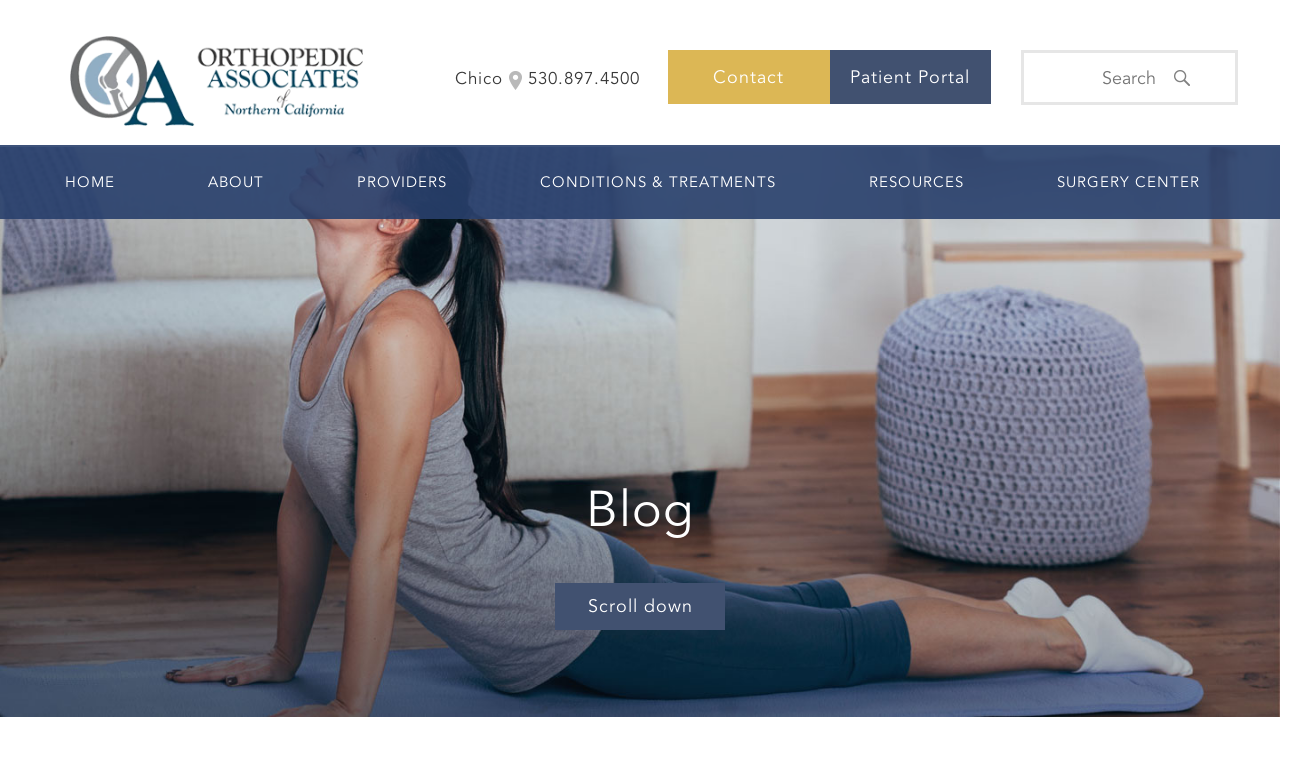

--- FILE ---
content_type: text/html; charset=UTF-8
request_url: https://www.oanc.org/coronavirus-announcement-updates/
body_size: 10979
content:
<!DOCTYPE html>
<html lang="en-US">
<head profile="http://gmpg.org/xfn/11">
	<meta http-equiv="Content-Type" content="text/html; charset=UTF-8" />
	<meta name="viewport" content="width=device-width, initial-scale=1.0">
		<title>We&#039;re open and here to help! - Orthopedic Associates of Northern California - Orthopedic Associates of Northern California</title>
	<link rel="shortcut icon" href="/favicon.ico" type="image/x-icon" />
	<link rel="stylesheet" href="https://www.oanc.org/wp-content/themes/blanktheme/css/bootstrap.min.css" type="text/css" />
	<link rel="stylesheet" href="https://www.oanc.org/wp-content/themes/blanktheme/style.css" type="text/css" />
  <link rel="stylesheet" href="https://www.oanc.org/wp-content/themes/blanktheme/css/royalslider.css" type="text/css" />
	<link rel="pingback" href="https://www.oanc.org/xmlrpc.php" />
	<meta name='robots' content='index, follow, max-image-preview:large, max-snippet:-1, max-video-preview:-1' />

	<!-- This site is optimized with the Yoast SEO plugin v20.12 - https://yoast.com/wordpress/plugins/seo/ -->
	<link rel="canonical" href="https://www.oanc.org/coronavirus-announcement-updates/" />
	<meta property="og:locale" content="en_US" />
	<meta property="og:type" content="article" />
	<meta property="og:title" content="We&#039;re open and here to help! - Orthopedic Associates of Northern California" />
	<meta property="og:description" content="We are seeing both essential and elective patients. We are open and here to help. Orthopedic Specialists of Northern California would like you to know that we are taking all necessary measures to protect our patients and staff from the spread of the Coronavirus. All of our professional staff members pride ourselves in keeping a ...read more" />
	<meta property="og:url" content="https://www.oanc.org/coronavirus-announcement-updates/" />
	<meta property="og:site_name" content="Orthopedic Associates of Northern California" />
	<meta property="article:published_time" content="2020-03-17T17:53:15+00:00" />
	<meta property="article:modified_time" content="2020-05-13T18:11:01+00:00" />
	<meta name="author" content="sdadmin" />
	<meta name="twitter:card" content="summary_large_image" />
	<meta name="twitter:label1" content="Written by" />
	<meta name="twitter:data1" content="sdadmin" />
	<meta name="twitter:label2" content="Est. reading time" />
	<meta name="twitter:data2" content="1 minute" />
	<script type="application/ld+json" class="yoast-schema-graph">{"@context":"https://schema.org","@graph":[{"@type":"WebPage","@id":"https://www.oanc.org/coronavirus-announcement-updates/","url":"https://www.oanc.org/coronavirus-announcement-updates/","name":"We're open and here to help! - Orthopedic Associates of Northern California","isPartOf":{"@id":"https://www.oanc.org/#website"},"datePublished":"2020-03-17T17:53:15+00:00","dateModified":"2020-05-13T18:11:01+00:00","author":{"@id":"https://www.oanc.org/#/schema/person/fa61aeb01bb1e07ba41f11ab4824fe26"},"breadcrumb":{"@id":"https://www.oanc.org/coronavirus-announcement-updates/#breadcrumb"},"inLanguage":"en-US","potentialAction":[{"@type":"ReadAction","target":["https://www.oanc.org/coronavirus-announcement-updates/"]}]},{"@type":"BreadcrumbList","@id":"https://www.oanc.org/coronavirus-announcement-updates/#breadcrumb","itemListElement":[{"@type":"ListItem","position":1,"name":"Home","item":"https://www.oanc.org/"},{"@type":"ListItem","position":2,"name":"Blog","item":"https://www.oanc.org/blog/"},{"@type":"ListItem","position":3,"name":"We&#8217;re open and here to help!"}]},{"@type":"WebSite","@id":"https://www.oanc.org/#website","url":"https://www.oanc.org/","name":"Orthopedic Associates of Northern California","description":"The leading provider of Orthopedic Care in Chico, CA","potentialAction":[{"@type":"SearchAction","target":{"@type":"EntryPoint","urlTemplate":"https://www.oanc.org/?s={search_term_string}"},"query-input":"required name=search_term_string"}],"inLanguage":"en-US"},{"@type":"Person","@id":"https://www.oanc.org/#/schema/person/fa61aeb01bb1e07ba41f11ab4824fe26","name":"sdadmin","url":"https://www.oanc.org/author/sdadmin/"}]}</script>
	<!-- / Yoast SEO plugin. -->


<link rel='dns-prefetch' href='//swarminteractive.com' />
<link rel="alternate" type="application/rss+xml" title="Orthopedic Associates of Northern California &raquo; Feed" href="https://www.oanc.org/feed/" />
<link rel="alternate" type="application/rss+xml" title="Orthopedic Associates of Northern California &raquo; Comments Feed" href="https://www.oanc.org/comments/feed/" />
<link rel='stylesheet' id='classic-theme-styles-css' href='https://www.oanc.org/wp-includes/css/classic-themes.min.css?ver=1' type='text/css' media='all' />
<style id='global-styles-inline-css' type='text/css'>
body{--wp--preset--color--black: #000000;--wp--preset--color--cyan-bluish-gray: #abb8c3;--wp--preset--color--white: #ffffff;--wp--preset--color--pale-pink: #f78da7;--wp--preset--color--vivid-red: #cf2e2e;--wp--preset--color--luminous-vivid-orange: #ff6900;--wp--preset--color--luminous-vivid-amber: #fcb900;--wp--preset--color--light-green-cyan: #7bdcb5;--wp--preset--color--vivid-green-cyan: #00d084;--wp--preset--color--pale-cyan-blue: #8ed1fc;--wp--preset--color--vivid-cyan-blue: #0693e3;--wp--preset--color--vivid-purple: #9b51e0;--wp--preset--gradient--vivid-cyan-blue-to-vivid-purple: linear-gradient(135deg,rgba(6,147,227,1) 0%,rgb(155,81,224) 100%);--wp--preset--gradient--light-green-cyan-to-vivid-green-cyan: linear-gradient(135deg,rgb(122,220,180) 0%,rgb(0,208,130) 100%);--wp--preset--gradient--luminous-vivid-amber-to-luminous-vivid-orange: linear-gradient(135deg,rgba(252,185,0,1) 0%,rgba(255,105,0,1) 100%);--wp--preset--gradient--luminous-vivid-orange-to-vivid-red: linear-gradient(135deg,rgba(255,105,0,1) 0%,rgb(207,46,46) 100%);--wp--preset--gradient--very-light-gray-to-cyan-bluish-gray: linear-gradient(135deg,rgb(238,238,238) 0%,rgb(169,184,195) 100%);--wp--preset--gradient--cool-to-warm-spectrum: linear-gradient(135deg,rgb(74,234,220) 0%,rgb(151,120,209) 20%,rgb(207,42,186) 40%,rgb(238,44,130) 60%,rgb(251,105,98) 80%,rgb(254,248,76) 100%);--wp--preset--gradient--blush-light-purple: linear-gradient(135deg,rgb(255,206,236) 0%,rgb(152,150,240) 100%);--wp--preset--gradient--blush-bordeaux: linear-gradient(135deg,rgb(254,205,165) 0%,rgb(254,45,45) 50%,rgb(107,0,62) 100%);--wp--preset--gradient--luminous-dusk: linear-gradient(135deg,rgb(255,203,112) 0%,rgb(199,81,192) 50%,rgb(65,88,208) 100%);--wp--preset--gradient--pale-ocean: linear-gradient(135deg,rgb(255,245,203) 0%,rgb(182,227,212) 50%,rgb(51,167,181) 100%);--wp--preset--gradient--electric-grass: linear-gradient(135deg,rgb(202,248,128) 0%,rgb(113,206,126) 100%);--wp--preset--gradient--midnight: linear-gradient(135deg,rgb(2,3,129) 0%,rgb(40,116,252) 100%);--wp--preset--duotone--dark-grayscale: url('#wp-duotone-dark-grayscale');--wp--preset--duotone--grayscale: url('#wp-duotone-grayscale');--wp--preset--duotone--purple-yellow: url('#wp-duotone-purple-yellow');--wp--preset--duotone--blue-red: url('#wp-duotone-blue-red');--wp--preset--duotone--midnight: url('#wp-duotone-midnight');--wp--preset--duotone--magenta-yellow: url('#wp-duotone-magenta-yellow');--wp--preset--duotone--purple-green: url('#wp-duotone-purple-green');--wp--preset--duotone--blue-orange: url('#wp-duotone-blue-orange');--wp--preset--font-size--small: 13px;--wp--preset--font-size--medium: 20px;--wp--preset--font-size--large: 36px;--wp--preset--font-size--x-large: 42px;--wp--preset--spacing--20: 0.44rem;--wp--preset--spacing--30: 0.67rem;--wp--preset--spacing--40: 1rem;--wp--preset--spacing--50: 1.5rem;--wp--preset--spacing--60: 2.25rem;--wp--preset--spacing--70: 3.38rem;--wp--preset--spacing--80: 5.06rem;}:where(.is-layout-flex){gap: 0.5em;}body .is-layout-flow > .alignleft{float: left;margin-inline-start: 0;margin-inline-end: 2em;}body .is-layout-flow > .alignright{float: right;margin-inline-start: 2em;margin-inline-end: 0;}body .is-layout-flow > .aligncenter{margin-left: auto !important;margin-right: auto !important;}body .is-layout-constrained > .alignleft{float: left;margin-inline-start: 0;margin-inline-end: 2em;}body .is-layout-constrained > .alignright{float: right;margin-inline-start: 2em;margin-inline-end: 0;}body .is-layout-constrained > .aligncenter{margin-left: auto !important;margin-right: auto !important;}body .is-layout-constrained > :where(:not(.alignleft):not(.alignright):not(.alignfull)){max-width: var(--wp--style--global--content-size);margin-left: auto !important;margin-right: auto !important;}body .is-layout-constrained > .alignwide{max-width: var(--wp--style--global--wide-size);}body .is-layout-flex{display: flex;}body .is-layout-flex{flex-wrap: wrap;align-items: center;}body .is-layout-flex > *{margin: 0;}:where(.wp-block-columns.is-layout-flex){gap: 2em;}.has-black-color{color: var(--wp--preset--color--black) !important;}.has-cyan-bluish-gray-color{color: var(--wp--preset--color--cyan-bluish-gray) !important;}.has-white-color{color: var(--wp--preset--color--white) !important;}.has-pale-pink-color{color: var(--wp--preset--color--pale-pink) !important;}.has-vivid-red-color{color: var(--wp--preset--color--vivid-red) !important;}.has-luminous-vivid-orange-color{color: var(--wp--preset--color--luminous-vivid-orange) !important;}.has-luminous-vivid-amber-color{color: var(--wp--preset--color--luminous-vivid-amber) !important;}.has-light-green-cyan-color{color: var(--wp--preset--color--light-green-cyan) !important;}.has-vivid-green-cyan-color{color: var(--wp--preset--color--vivid-green-cyan) !important;}.has-pale-cyan-blue-color{color: var(--wp--preset--color--pale-cyan-blue) !important;}.has-vivid-cyan-blue-color{color: var(--wp--preset--color--vivid-cyan-blue) !important;}.has-vivid-purple-color{color: var(--wp--preset--color--vivid-purple) !important;}.has-black-background-color{background-color: var(--wp--preset--color--black) !important;}.has-cyan-bluish-gray-background-color{background-color: var(--wp--preset--color--cyan-bluish-gray) !important;}.has-white-background-color{background-color: var(--wp--preset--color--white) !important;}.has-pale-pink-background-color{background-color: var(--wp--preset--color--pale-pink) !important;}.has-vivid-red-background-color{background-color: var(--wp--preset--color--vivid-red) !important;}.has-luminous-vivid-orange-background-color{background-color: var(--wp--preset--color--luminous-vivid-orange) !important;}.has-luminous-vivid-amber-background-color{background-color: var(--wp--preset--color--luminous-vivid-amber) !important;}.has-light-green-cyan-background-color{background-color: var(--wp--preset--color--light-green-cyan) !important;}.has-vivid-green-cyan-background-color{background-color: var(--wp--preset--color--vivid-green-cyan) !important;}.has-pale-cyan-blue-background-color{background-color: var(--wp--preset--color--pale-cyan-blue) !important;}.has-vivid-cyan-blue-background-color{background-color: var(--wp--preset--color--vivid-cyan-blue) !important;}.has-vivid-purple-background-color{background-color: var(--wp--preset--color--vivid-purple) !important;}.has-black-border-color{border-color: var(--wp--preset--color--black) !important;}.has-cyan-bluish-gray-border-color{border-color: var(--wp--preset--color--cyan-bluish-gray) !important;}.has-white-border-color{border-color: var(--wp--preset--color--white) !important;}.has-pale-pink-border-color{border-color: var(--wp--preset--color--pale-pink) !important;}.has-vivid-red-border-color{border-color: var(--wp--preset--color--vivid-red) !important;}.has-luminous-vivid-orange-border-color{border-color: var(--wp--preset--color--luminous-vivid-orange) !important;}.has-luminous-vivid-amber-border-color{border-color: var(--wp--preset--color--luminous-vivid-amber) !important;}.has-light-green-cyan-border-color{border-color: var(--wp--preset--color--light-green-cyan) !important;}.has-vivid-green-cyan-border-color{border-color: var(--wp--preset--color--vivid-green-cyan) !important;}.has-pale-cyan-blue-border-color{border-color: var(--wp--preset--color--pale-cyan-blue) !important;}.has-vivid-cyan-blue-border-color{border-color: var(--wp--preset--color--vivid-cyan-blue) !important;}.has-vivid-purple-border-color{border-color: var(--wp--preset--color--vivid-purple) !important;}.has-vivid-cyan-blue-to-vivid-purple-gradient-background{background: var(--wp--preset--gradient--vivid-cyan-blue-to-vivid-purple) !important;}.has-light-green-cyan-to-vivid-green-cyan-gradient-background{background: var(--wp--preset--gradient--light-green-cyan-to-vivid-green-cyan) !important;}.has-luminous-vivid-amber-to-luminous-vivid-orange-gradient-background{background: var(--wp--preset--gradient--luminous-vivid-amber-to-luminous-vivid-orange) !important;}.has-luminous-vivid-orange-to-vivid-red-gradient-background{background: var(--wp--preset--gradient--luminous-vivid-orange-to-vivid-red) !important;}.has-very-light-gray-to-cyan-bluish-gray-gradient-background{background: var(--wp--preset--gradient--very-light-gray-to-cyan-bluish-gray) !important;}.has-cool-to-warm-spectrum-gradient-background{background: var(--wp--preset--gradient--cool-to-warm-spectrum) !important;}.has-blush-light-purple-gradient-background{background: var(--wp--preset--gradient--blush-light-purple) !important;}.has-blush-bordeaux-gradient-background{background: var(--wp--preset--gradient--blush-bordeaux) !important;}.has-luminous-dusk-gradient-background{background: var(--wp--preset--gradient--luminous-dusk) !important;}.has-pale-ocean-gradient-background{background: var(--wp--preset--gradient--pale-ocean) !important;}.has-electric-grass-gradient-background{background: var(--wp--preset--gradient--electric-grass) !important;}.has-midnight-gradient-background{background: var(--wp--preset--gradient--midnight) !important;}.has-small-font-size{font-size: var(--wp--preset--font-size--small) !important;}.has-medium-font-size{font-size: var(--wp--preset--font-size--medium) !important;}.has-large-font-size{font-size: var(--wp--preset--font-size--large) !important;}.has-x-large-font-size{font-size: var(--wp--preset--font-size--x-large) !important;}
.wp-block-navigation a:where(:not(.wp-element-button)){color: inherit;}
:where(.wp-block-columns.is-layout-flex){gap: 2em;}
.wp-block-pullquote{font-size: 1.5em;line-height: 1.6;}
</style>
<script type='text/javascript' src='https://swarminteractive.com/js/vm.js?ver=1.0' id='viewmedicascript-js'></script>
<script type='text/javascript' src='https://www.oanc.org/wp-content/themes/blanktheme/js/jquery.js?ver=6.1.9' id='jquery-js'></script>
<link rel="https://api.w.org/" href="https://www.oanc.org/wp-json/" /><link rel="alternate" type="application/json" href="https://www.oanc.org/wp-json/wp/v2/posts/1170" /><link rel='shortlink' href='https://www.oanc.org/?p=1170' />
<link rel="alternate" type="application/json+oembed" href="https://www.oanc.org/wp-json/oembed/1.0/embed?url=https%3A%2F%2Fwww.oanc.org%2Fcoronavirus-announcement-updates%2F" />
<link rel="alternate" type="text/xml+oembed" href="https://www.oanc.org/wp-json/oembed/1.0/embed?url=https%3A%2F%2Fwww.oanc.org%2Fcoronavirus-announcement-updates%2F&#038;format=xml" />
<style type="text/css">.recentcomments a{display:inline !important;padding:0 !important;margin:0 !important;}</style></head>
<body class="post-template-default single single-post postid-1170 single-format-standard">
<div id="sideNav">
  <a href="#" id="closeBtn"></a>
  <ul class="nav"><li id="menu-item-1572" class="menu-item menu-item-type-post_type menu-item-object-page menu-item-home menu-item-1572"><span class="backBtn"></span><a href="https://www.oanc.org/">Home</a></li>
<li id="menu-item-1577" class="menu-item menu-item-type-custom menu-item-object-custom menu-item-has-children menu-item-1577"><span class="backBtn"></span><a href="#">About</a>
<ul class="sub-menu">
	<li id="menu-item-1573" class="menu-item menu-item-type-post_type menu-item-object-page menu-item-1573"><span class="backBtn"></span><a href="https://www.oanc.org/about-us/">Our Practice</a></li>
	<li id="menu-item-1576" class="menu-item menu-item-type-post_type menu-item-object-page menu-item-1576"><span class="backBtn"></span><a href="https://www.oanc.org/about-us/comprehensive-orthopedic-care/">Comlete Care</a></li>
	<li id="menu-item-1575" class="menu-item menu-item-type-post_type menu-item-object-page menu-item-1575"><span class="backBtn"></span><a href="https://www.oanc.org/about-us/careers/">Careers</a></li>
	<li id="menu-item-1574" class="menu-item menu-item-type-post_type menu-item-object-page menu-item-1574"><span class="backBtn"></span><a href="https://www.oanc.org/about-us/testimonials/">Testimonials</a></li>
</ul>
</li>
<li id="menu-item-1582" class="menu-item menu-item-type-custom menu-item-object-custom menu-item-has-children menu-item-1582"><span class="backBtn"></span><a href="#">Providers</a>
<ul class="sub-menu">
	<li id="menu-item-1578" class="menu-item menu-item-type-post_type menu-item-object-page menu-item-1578"><span class="backBtn"></span><a href="https://www.oanc.org/providers/">All Providers</a></li>
	<li id="menu-item-1591" class="menu-item menu-item-type-post_type menu-item-object-page menu-item-1591"><span class="backBtn"></span><a href="https://www.oanc.org/providers/leonard-j-brazil/">Dr. Leonard J. Brazil</a></li>
	<li id="menu-item-1590" class="menu-item menu-item-type-post_type menu-item-object-page menu-item-1590"><span class="backBtn"></span><a href="https://www.oanc.org/providers/kirk-f-granlund/">Dr. Kirk F. Granlund</a></li>
	<li id="menu-item-1589" class="menu-item menu-item-type-post_type menu-item-object-page menu-item-1589"><span class="backBtn"></span><a href="https://www.oanc.org/providers/calvin-hu/">Dr. Calvin Hu</a></li>
	<li id="menu-item-1587" class="menu-item menu-item-type-post_type menu-item-object-page menu-item-1587"><span class="backBtn"></span><a href="https://www.oanc.org/providers/dr-phillips-jones/">Dr. Phillip Jones</a></li>
	<li id="menu-item-1586" class="menu-item menu-item-type-post_type menu-item-object-page menu-item-1586"><span class="backBtn"></span><a href="https://www.oanc.org/providers/sid-jones/">Dr. Sid Jones</a></li>
	<li id="menu-item-1585" class="menu-item menu-item-type-post_type menu-item-object-page menu-item-1585"><span class="backBtn"></span><a href="https://www.oanc.org/providers/nicholas-m-komas/">Dr. Nicholas M. Komas</a></li>
	<li id="menu-item-1584" class="menu-item menu-item-type-post_type menu-item-object-page menu-item-1584"><span class="backBtn"></span><a href="https://www.oanc.org/providers/taylor-a-konkin/">Dr. Taylor A. Konkin</a></li>
	<li id="menu-item-1592" class="menu-item menu-item-type-post_type menu-item-object-page menu-item-1592"><span class="backBtn"></span><a href="https://www.oanc.org/providers/dr-michael-robbins/">Dr. Michael Robbins</a></li>
	<li id="menu-item-1950" class="menu-item menu-item-type-post_type menu-item-object-page menu-item-1950"><span class="backBtn"></span><a href="https://www.oanc.org/providers/dr-timothy-rushmer/">Dr. Timothy Rushmer</a></li>
</ul>
</li>
<li id="menu-item-1593" class="menu-item menu-item-type-custom menu-item-object-custom menu-item-has-children menu-item-1593"><span class="backBtn"></span><a href="#">Shoulder</a>
<ul class="sub-menu">
	<li id="menu-item-1738" class="menu-item menu-item-type-post_type menu-item-object-page menu-item-1738"><span class="backBtn"></span><a href="https://www.oanc.org/conditions-and-treatments/shoulder-and-upper-arm/">Shoulder Anatomy</a></li>
	<li id="menu-item-1595" class="menu-item menu-item-type-custom menu-item-object-custom menu-item-has-children menu-item-1595"><span class="backBtn"></span><a href="#">Conditions</a>
	<ul class="sub-menu">
		<li id="menu-item-1596" class="menu-item menu-item-type-post_type menu-item-object-page menu-item-1596"><span class="backBtn"></span><a href="https://www.oanc.org/conditions-and-treatments/shoulder-and-upper-arm/biceps-tendon-tears/">Biceps Tendon Tears</a></li>
		<li id="menu-item-1597" class="menu-item menu-item-type-post_type menu-item-object-page menu-item-1597"><span class="backBtn"></span><a href="https://www.oanc.org/conditions-and-treatments/shoulder-and-upper-arm/shoulder-glenoid-labral-tears/">Shoulder Glenoid Labral Tears</a></li>
		<li id="menu-item-1598" class="menu-item menu-item-type-post_type menu-item-object-page menu-item-1598"><span class="backBtn"></span><a href="https://www.oanc.org/conditions-and-treatments/shoulder-and-upper-arm/rotator-cuff-tears/">Rotator Cuff Tears</a></li>
		<li id="menu-item-1599" class="menu-item menu-item-type-post_type menu-item-object-page menu-item-1599"><span class="backBtn"></span><a href="https://www.oanc.org/conditions-and-treatments/shoulder-and-upper-arm/shoulder-arthritis/">Shoulder Arthritis</a></li>
	</ul>
</li>
	<li id="menu-item-1600" class="menu-item menu-item-type-custom menu-item-object-custom menu-item-has-children menu-item-1600"><span class="backBtn"></span><a href="#">Treatments</a>
	<ul class="sub-menu">
		<li id="menu-item-1601" class="menu-item menu-item-type-post_type menu-item-object-page menu-item-1601"><span class="backBtn"></span><a href="https://www.oanc.org/conditions-and-treatments/shoulder-and-upper-arm/biceps-tenodesis/">Biceps Tenodesis</a></li>
		<li id="menu-item-1602" class="menu-item menu-item-type-post_type menu-item-object-page menu-item-1602"><span class="backBtn"></span><a href="https://www.oanc.org/conditions-and-treatments/shoulder-and-upper-arm/partially-torn-rotator-cuff-repair/">Partially Torn Rotator Cuff Repair</a></li>
		<li id="menu-item-1603" class="menu-item menu-item-type-post_type menu-item-object-page menu-item-1603"><span class="backBtn"></span><a href="https://www.oanc.org/conditions-and-treatments/shoulder-and-upper-arm/rotator-cuff-repair/">Rotator Cuff Repair</a></li>
		<li id="menu-item-1604" class="menu-item menu-item-type-post_type menu-item-object-page menu-item-1604"><span class="backBtn"></span><a href="https://www.oanc.org/conditions-and-treatments/shoulder-and-upper-arm/slap-lesions-and-labral-repair/">SLAP Lesions and Labral Repair</a></li>
		<li id="menu-item-1605" class="menu-item menu-item-type-post_type menu-item-object-page menu-item-1605"><span class="backBtn"></span><a href="https://www.oanc.org/conditions-and-treatments/shoulder-and-upper-arm/total-shoulder-replacement/">Total Shoulder Replacement</a></li>
	</ul>
</li>
	<li id="menu-item-1606" class="menu-item menu-item-type-post_type menu-item-object-page menu-item-1606"><span class="backBtn"></span><a href="https://www.oanc.org/conditions-and-treatments/shoulder-and-upper-arm/3d-surgical-shoulder-videos/">3D Surgical Videos</a></li>
</ul>
</li>
<li id="menu-item-1607" class="menu-item menu-item-type-custom menu-item-object-custom menu-item-has-children menu-item-1607"><span class="backBtn"></span><a href="#">Elbow</a>
<ul class="sub-menu">
	<li id="menu-item-1739" class="menu-item menu-item-type-post_type menu-item-object-page menu-item-1739"><span class="backBtn"></span><a href="https://www.oanc.org/conditions-and-treatments/elbow-and-lower-arm/">Elbow Anatomy</a></li>
	<li id="menu-item-1608" class="menu-item menu-item-type-custom menu-item-object-custom menu-item-has-children menu-item-1608"><span class="backBtn"></span><a href="#">Conditions</a>
	<ul class="sub-menu">
		<li id="menu-item-1610" class="menu-item menu-item-type-post_type menu-item-object-page menu-item-1610"><span class="backBtn"></span><a href="https://www.oanc.org/conditions-and-treatments/elbow-and-lower-arm/tennis-elbow/">Tennis Elbow</a></li>
		<li id="menu-item-1611" class="menu-item menu-item-type-post_type menu-item-object-page menu-item-1611"><span class="backBtn"></span><a href="https://www.oanc.org/conditions-and-treatments/elbow-and-lower-arm/ulnar-nerve-entrapment/">Ulnar Nerve Entrapment</a></li>
	</ul>
</li>
	<li id="menu-item-1609" class="menu-item menu-item-type-custom menu-item-object-custom menu-item-1609"><span class="backBtn"></span><a href="#">Treatments</a></li>
	<li id="menu-item-1612" class="menu-item menu-item-type-post_type menu-item-object-page menu-item-1612"><span class="backBtn"></span><a href="https://www.oanc.org/conditions-and-treatments/procedural-animation-videos/">3D Surgical Videos</a></li>
</ul>
</li>
<li id="menu-item-1615" class="menu-item menu-item-type-post_type menu-item-object-page menu-item-has-children menu-item-1615"><span class="backBtn"></span><a href="https://www.oanc.org/conditions-and-treatments/hand-and-wrist/">Hand / Wrist</a>
<ul class="sub-menu">
	<li id="menu-item-1740" class="menu-item menu-item-type-post_type menu-item-object-page menu-item-1740"><span class="backBtn"></span><a href="https://www.oanc.org/conditions-and-treatments/hand-and-wrist/">Hand and Wrist Anatomy</a></li>
	<li id="menu-item-1625" class="menu-item menu-item-type-custom menu-item-object-custom menu-item-has-children menu-item-1625"><span class="backBtn"></span><a href="#">Conditions</a>
	<ul class="sub-menu">
		<li id="menu-item-1618" class="menu-item menu-item-type-post_type menu-item-object-page menu-item-1618"><span class="backBtn"></span><a href="https://www.oanc.org/conditions-and-treatments/hand-and-wrist/carpal-tunnel-syndrome/">Carpal Tunnel Syndrome</a></li>
		<li id="menu-item-1619" class="menu-item menu-item-type-post_type menu-item-object-page menu-item-1619"><span class="backBtn"></span><a href="https://www.oanc.org/conditions-and-treatments/hand-and-wrist/finger-fractures/">Finger Fractures</a></li>
		<li id="menu-item-1613" class="menu-item menu-item-type-post_type menu-item-object-page menu-item-1613"><span class="backBtn"></span><a href="https://www.oanc.org/conditions-and-treatments/hand-and-wrist/hand-arthritis/">Hand Arthritis</a></li>
		<li id="menu-item-1614" class="menu-item menu-item-type-post_type menu-item-object-page menu-item-1614"><span class="backBtn"></span><a href="https://www.oanc.org/conditions-and-treatments/hand-and-wrist/hand-fractures/">Hand Fractures</a></li>
		<li id="menu-item-1621" class="menu-item menu-item-type-post_type menu-item-object-page menu-item-1621"><span class="backBtn"></span><a href="https://www.oanc.org/conditions-and-treatments/hand-and-wrist/thumb-fractures/">Thumb Fractures</a></li>
		<li id="menu-item-1623" class="menu-item menu-item-type-post_type menu-item-object-page menu-item-1623"><span class="backBtn"></span><a href="https://www.oanc.org/conditions-and-treatments/hand-and-wrist/trigger-finger/">Trigger Finger</a></li>
		<li id="menu-item-1627" class="menu-item menu-item-type-post_type menu-item-object-page menu-item-1627"><span class="backBtn"></span><a href="https://www.oanc.org/conditions-and-treatments/hand-and-wrist/wrist-arthritis/">Wrist Arthritis</a></li>
	</ul>
</li>
	<li id="menu-item-1626" class="menu-item menu-item-type-custom menu-item-object-custom menu-item-has-children menu-item-1626"><span class="backBtn"></span><a href="#">Treatments</a>
	<ul class="sub-menu">
		<li id="menu-item-1617" class="menu-item menu-item-type-post_type menu-item-object-page menu-item-1617"><span class="backBtn"></span><a href="https://www.oanc.org/conditions-and-treatments/hand-and-wrist/carpal-tunnel-release/">Carpal Tunnel Release</a></li>
		<li id="menu-item-1628" class="menu-item menu-item-type-post_type menu-item-object-page menu-item-1628"><span class="backBtn"></span><a href="https://www.oanc.org/conditions-and-treatments/hand-and-wrist/joint-replacement-surgery/">Joint Replacement Surgery</a></li>
		<li id="menu-item-1629" class="menu-item menu-item-type-post_type menu-item-object-page menu-item-1629"><span class="backBtn"></span><a href="https://www.oanc.org/conditions-and-treatments/hand-and-wrist/distal-radius-fracture-treatment/">Distal Radius Fracture Treatment</a></li>
		<li id="menu-item-1620" class="menu-item menu-item-type-post_type menu-item-object-page menu-item-1620"><span class="backBtn"></span><a href="https://www.oanc.org/conditions-and-treatments/hand-and-wrist/scaphoid-fracture-treatment/">Scaphoid Fracture Treatment</a></li>
		<li id="menu-item-1624" class="menu-item menu-item-type-post_type menu-item-object-page menu-item-1624"><span class="backBtn"></span><a href="https://www.oanc.org/conditions-and-treatments/hand-and-wrist/trigger-finger-release/">Trigger Finger Release</a></li>
		<li id="menu-item-1622" class="menu-item menu-item-type-post_type menu-item-object-page menu-item-1622"><span class="backBtn"></span><a href="https://www.oanc.org/conditions-and-treatments/hand-and-wrist/total-wrist-arthroplasty/">Total Wrist Arthroplasty</a></li>
	</ul>
</li>
	<li id="menu-item-1616" class="menu-item menu-item-type-post_type menu-item-object-page menu-item-1616"><span class="backBtn"></span><a href="https://www.oanc.org/conditions-and-treatments/hand-and-wrist/3d-surgical-hand-wrist-videos/">3D Surgical Videos</a></li>
</ul>
</li>
<li id="menu-item-1637" class="menu-item menu-item-type-post_type menu-item-object-page menu-item-has-children menu-item-1637"><span class="backBtn"></span><a href="https://www.oanc.org/conditions-and-treatments/hip-and-thigh/">Hip / Thigh</a>
<ul class="sub-menu">
	<li id="menu-item-1741" class="menu-item menu-item-type-post_type menu-item-object-page menu-item-1741"><span class="backBtn"></span><a href="https://www.oanc.org/conditions-and-treatments/hip-and-thigh/">Hip Anatomy</a></li>
	<li id="menu-item-1638" class="menu-item menu-item-type-custom menu-item-object-custom menu-item-has-children menu-item-1638"><span class="backBtn"></span><a href="#">Conditions</a>
	<ul class="sub-menu">
		<li id="menu-item-1630" class="menu-item menu-item-type-post_type menu-item-object-page menu-item-1630"><span class="backBtn"></span><a href="https://www.oanc.org/conditions-and-treatments/hip-and-thigh/hip-arthritis/">Hip Arthritis</a></li>
		<li id="menu-item-1632" class="menu-item menu-item-type-post_type menu-item-object-page menu-item-1632"><span class="backBtn"></span><a href="https://www.oanc.org/conditions-and-treatments/hip-and-thigh/hip-bursitis/">Hip Bursitis</a></li>
		<li id="menu-item-1633" class="menu-item menu-item-type-post_type menu-item-object-page menu-item-1633"><span class="backBtn"></span><a href="https://www.oanc.org/conditions-and-treatments/hip-and-thigh/hip-fractures/">Hip Fractures</a></li>
		<li id="menu-item-1635" class="menu-item menu-item-type-post_type menu-item-object-page menu-item-1635"><span class="backBtn"></span><a href="https://www.oanc.org/conditions-and-treatments/hip-and-thigh/hip-labral-tears/">Hip Labral Tears</a></li>
	</ul>
</li>
	<li id="menu-item-1639" class="menu-item menu-item-type-custom menu-item-object-custom menu-item-has-children menu-item-1639"><span class="backBtn"></span><a href="#">Treatments</a>
	<ul class="sub-menu">
		<li id="menu-item-1631" class="menu-item menu-item-type-post_type menu-item-object-page menu-item-1631"><span class="backBtn"></span><a href="https://www.oanc.org/conditions-and-treatments/hip-and-thigh/hip-arthroscopy/">Hip Arthroscopy</a></li>
		<li id="menu-item-1634" class="menu-item menu-item-type-post_type menu-item-object-page menu-item-1634"><span class="backBtn"></span><a href="https://www.oanc.org/conditions-and-treatments/hip-and-thigh/hip-labral-repair/">Hip Labral Repair</a></li>
		<li id="menu-item-1636" class="menu-item menu-item-type-post_type menu-item-object-page menu-item-1636"><span class="backBtn"></span><a href="https://www.oanc.org/conditions-and-treatments/hip-and-thigh/hip-resurfacing-arthroplasty/">Hip Resurfacing Arthroplasty</a></li>
		<li id="menu-item-1641" class="menu-item menu-item-type-post_type menu-item-object-page menu-item-1641"><span class="backBtn"></span><a href="https://www.oanc.org/conditions-and-treatments/hip-and-thigh/total-hip-replacement-thr/">Total Hip Replacement</a></li>
	</ul>
</li>
	<li id="menu-item-1642" class="menu-item menu-item-type-post_type menu-item-object-page menu-item-1642"><span class="backBtn"></span><a href="https://www.oanc.org/conditions-and-treatments/hip-and-thigh/3d-hip-thigh-videos/">3D Surgical Videos</a></li>
</ul>
</li>
<li id="menu-item-1643" class="menu-item menu-item-type-post_type menu-item-object-page menu-item-has-children menu-item-1643"><span class="backBtn"></span><a href="https://www.oanc.org/conditions-and-treatments/knee-and-calf/">Knee / Calf</a>
<ul class="sub-menu">
	<li id="menu-item-1742" class="menu-item menu-item-type-post_type menu-item-object-page menu-item-1742"><span class="backBtn"></span><a href="https://www.oanc.org/conditions-and-treatments/knee-and-calf/">Knee Anatomy</a></li>
	<li id="menu-item-1644" class="menu-item menu-item-type-custom menu-item-object-custom menu-item-has-children menu-item-1644"><span class="backBtn"></span><a href="#">Conditions</a>
	<ul class="sub-menu">
		<li id="menu-item-1648" class="menu-item menu-item-type-post_type menu-item-object-page menu-item-1648"><span class="backBtn"></span><a href="https://www.oanc.org/conditions-and-treatments/knee-and-calf/acl-injuries/">ACL Injuries</a></li>
		<li id="menu-item-1649" class="menu-item menu-item-type-post_type menu-item-object-page menu-item-1649"><span class="backBtn"></span><a href="https://www.oanc.org/conditions-and-treatments/knee-and-calf/common-knee-injuries/">Common Knee Injuries</a></li>
		<li id="menu-item-1656" class="menu-item menu-item-type-post_type menu-item-object-page menu-item-1656"><span class="backBtn"></span><a href="https://www.oanc.org/conditions-and-treatments/knee-and-calf/knee-arthritis/">Knee Arthritis</a></li>
		<li id="menu-item-1657" class="menu-item menu-item-type-post_type menu-item-object-page menu-item-1657"><span class="backBtn"></span><a href="https://www.oanc.org/conditions-and-treatments/knee-and-calf/knee-fractures/">Knee Fractures</a></li>
		<li id="menu-item-1652" class="menu-item menu-item-type-post_type menu-item-object-page menu-item-1652"><span class="backBtn"></span><a href="https://www.oanc.org/conditions-and-treatments/knee-and-calf/meniscus-tears/">Meniscus Tears</a></li>
	</ul>
</li>
	<li id="menu-item-1645" class="menu-item menu-item-type-custom menu-item-object-custom menu-item-has-children menu-item-1645"><span class="backBtn"></span><a href="#">Treatments</a>
	<ul class="sub-menu">
		<li id="menu-item-1647" class="menu-item menu-item-type-post_type menu-item-object-page menu-item-1647"><span class="backBtn"></span><a href="https://www.oanc.org/conditions-and-treatments/knee-and-calf/acl-reconstruction/">ACL Reconstruction</a></li>
		<li id="menu-item-1658" class="menu-item menu-item-type-post_type menu-item-object-page menu-item-1658"><span class="backBtn"></span><a href="https://www.oanc.org/conditions-and-treatments/knee-and-calf/knee-arthroscopy/">Knee Arthroscopy</a></li>
		<li id="menu-item-1659" class="menu-item menu-item-type-post_type menu-item-object-page menu-item-1659"><span class="backBtn"></span><a href="https://www.oanc.org/conditions-and-treatments/knee-and-calf/knee-replacement/">Knee Replacement</a></li>
		<li id="menu-item-1653" class="menu-item menu-item-type-post_type menu-item-object-page menu-item-1653"><span class="backBtn"></span><a href="https://www.oanc.org/conditions-and-treatments/knee-and-calf/meniscus-repair/">Meniscus Repair</a></li>
	</ul>
</li>
	<li id="menu-item-1646" class="menu-item menu-item-type-post_type menu-item-object-page menu-item-1646"><span class="backBtn"></span><a href="https://www.oanc.org/conditions-and-treatments/knee-and-calf/3d-surgical-knee-videos/">3D Surgical Videos</a></li>
</ul>
</li>
<li id="menu-item-1660" class="menu-item menu-item-type-post_type menu-item-object-page menu-item-has-children menu-item-1660"><span class="backBtn"></span><a href="https://www.oanc.org/conditions-and-treatments/foot-and-ankle/">Foot and Ankle</a>
<ul class="sub-menu">
	<li id="menu-item-1743" class="menu-item menu-item-type-post_type menu-item-object-page menu-item-1743"><span class="backBtn"></span><a href="https://www.oanc.org/conditions-and-treatments/foot-and-ankle/">Foot Anatomy</a></li>
	<li id="menu-item-1661" class="menu-item menu-item-type-custom menu-item-object-custom menu-item-has-children menu-item-1661"><span class="backBtn"></span><a href="#">Conditions</a>
	<ul class="sub-menu">
		<li id="menu-item-1664" class="menu-item menu-item-type-post_type menu-item-object-page menu-item-1664"><span class="backBtn"></span><a href="https://www.oanc.org/conditions-and-treatments/foot-and-ankle/achilles-tendon-rupture-atr/">Achilles Tendon Rupture (ATR)</a></li>
		<li id="menu-item-1665" class="menu-item menu-item-type-post_type menu-item-object-page menu-item-1665"><span class="backBtn"></span><a href="https://www.oanc.org/conditions-and-treatments/foot-and-ankle/ankle-fractures-broken-ankle/">Ankle Fractures (Broken Ankle)</a></li>
		<li id="menu-item-1667" class="menu-item menu-item-type-post_type menu-item-object-page menu-item-1667"><span class="backBtn"></span><a href="https://www.oanc.org/conditions-and-treatments/foot-and-ankle/calcaneus-heel-bone-fractures/">Calcaneus (Heel Bone) Fractures</a></li>
		<li id="menu-item-2024" class="menu-item menu-item-type-post_type menu-item-object-page menu-item-2024"><span class="backBtn"></span><a href="https://www.oanc.org/conditions-and-treatments/foot-and-ankle/hammer-toe-chico/">Hammer Toe</a></li>
		<li id="menu-item-1670" class="menu-item menu-item-type-post_type menu-item-object-page menu-item-1670"><span class="backBtn"></span><a href="https://www.oanc.org/conditions-and-treatments/foot-and-ankle/stress-fractures-of-the-foot-and-ankle/">Stress Fractures of the Foot and Ankle</a></li>
		<li id="menu-item-1672" class="menu-item menu-item-type-post_type menu-item-object-page menu-item-1672"><span class="backBtn"></span><a href="https://www.oanc.org/conditions-and-treatments/foot-and-ankle/toe-and-forefoot-fractures/">Toe and Forefoot Fractures</a></li>
	</ul>
</li>
	<li id="menu-item-1662" class="menu-item menu-item-type-custom menu-item-object-custom menu-item-has-children menu-item-1662"><span class="backBtn"></span><a href="#">Treatments</a>
	<ul class="sub-menu">
		<li id="menu-item-1663" class="menu-item menu-item-type-post_type menu-item-object-page menu-item-1663"><span class="backBtn"></span><a href="https://www.oanc.org/conditions-and-treatments/foot-and-ankle/achilles-tendon-repair/">Achilles Tendon Repair</a></li>
		<li id="menu-item-1666" class="menu-item menu-item-type-post_type menu-item-object-page menu-item-1666"><span class="backBtn"></span><a href="https://www.oanc.org/conditions-and-treatments/foot-and-ankle/ankle-fractures-broken-ankle-treatment/">Ankle Fractures (Broken Ankle) Treatment</a></li>
		<li id="menu-item-1668" class="menu-item menu-item-type-post_type menu-item-object-page menu-item-1668"><span class="backBtn"></span><a href="https://www.oanc.org/conditions-and-treatments/foot-and-ankle/calcaneus-fracture-broken-heel-treatment/">Calcaneus Fracture (Broken Heel) Treatment</a></li>
		<li id="menu-item-1669" class="menu-item menu-item-type-post_type menu-item-object-page menu-item-1669"><span class="backBtn"></span><a href="https://www.oanc.org/conditions-and-treatments/foot-and-ankle/treatment-of-stress-fractures-of-the-foot-and-ankle/">Treatment of Stress Fractures of the Foot and Ankle</a></li>
		<li id="menu-item-1671" class="menu-item menu-item-type-post_type menu-item-object-page menu-item-1671"><span class="backBtn"></span><a href="https://www.oanc.org/conditions-and-treatments/foot-and-ankle/toe-and-forefoot-fractures-treatment/">Toe and Forefoot Fractures Treatment</a></li>
	</ul>
</li>
	<li id="menu-item-1673" class="menu-item menu-item-type-post_type menu-item-object-page menu-item-1673"><span class="backBtn"></span><a href="https://www.oanc.org/conditions-and-treatments/foot-and-ankle/3d-surgical-foot-ankle-videos/">3D Surgical Videos</a></li>
</ul>
</li>
<li id="menu-item-1674" class="menu-item menu-item-type-post_type menu-item-object-page menu-item-has-children menu-item-1674"><span class="backBtn"></span><a href="https://www.oanc.org/conditions-and-treatments/neck-and-back/">Neck / Back</a>
<ul class="sub-menu">
	<li id="menu-item-1744" class="menu-item menu-item-type-post_type menu-item-object-page menu-item-1744"><span class="backBtn"></span><a href="https://www.oanc.org/conditions-and-treatments/neck-and-back/">Spine Anatomy</a></li>
	<li id="menu-item-1687" class="menu-item menu-item-type-post_type menu-item-object-page menu-item-1687"><span class="backBtn"></span><a href="https://www.oanc.org/conditions-and-treatments/neck-and-back/conditions/">Conditions</a></li>
	<li id="menu-item-1688" class="menu-item menu-item-type-post_type menu-item-object-page menu-item-1688"><span class="backBtn"></span><a href="https://www.oanc.org/conditions-and-treatments/neck-and-back/treatments/">Treatments</a></li>
	<li id="menu-item-1689" class="menu-item menu-item-type-post_type menu-item-object-page menu-item-1689"><span class="backBtn"></span><a href="https://www.oanc.org/conditions-and-treatments/procedural-animation-videos/">3D Surgical Videos</a></li>
</ul>
</li>
<li id="menu-item-1594" class="menu-item menu-item-type-custom menu-item-object-custom menu-item-has-children menu-item-1594"><span class="backBtn"></span><a href="#">Services</a>
<ul class="sub-menu">
	<li id="menu-item-1696" class="menu-item menu-item-type-post_type menu-item-object-page menu-item-1696"><span class="backBtn"></span><a href="https://www.oanc.org/resources/diagnostic-tests/ct-scans/">CT Scans</a></li>
	<li id="menu-item-1695" class="menu-item menu-item-type-post_type menu-item-object-page menu-item-1695"><span class="backBtn"></span><a href="https://www.oanc.org/resources/diagnostic-tests/digital-radiography/">Digital Radiography</a></li>
	<li id="menu-item-1694" class="menu-item menu-item-type-post_type menu-item-object-page menu-item-1694"><span class="backBtn"></span><a href="https://www.oanc.org/conditions-and-treatments/fracture-and-stabilization/">Fracture and Stabilization</a></li>
	<li id="menu-item-1693" class="menu-item menu-item-type-post_type menu-item-object-page menu-item-1693"><span class="backBtn"></span><a href="https://www.oanc.org/resources/diagnostic-tests/mri-scans/">MRI Scans</a></li>
	<li id="menu-item-1690" class="menu-item menu-item-type-post_type menu-item-object-page menu-item-1690"><span class="backBtn"></span><a href="https://www.oanc.org/conditions-and-treatments/prp-injections/">PRP Injections</a></li>
	<li id="menu-item-1691" class="menu-item menu-item-type-post_type menu-item-object-page menu-item-1691"><span class="backBtn"></span><a href="https://www.oanc.org/conditions-and-treatments/radial-pulse-therapy/">Radial Pulse Therapy</a></li>
	<li id="menu-item-1692" class="menu-item menu-item-type-post_type menu-item-object-page menu-item-1692"><span class="backBtn"></span><a href="https://www.oanc.org/conditions-and-treatments/viscosupplementation/">Viscosupplementation</a></li>
</ul>
</li>
<li id="menu-item-1697" class="menu-item menu-item-type-post_type menu-item-object-page menu-item-has-children menu-item-1697"><span class="backBtn"></span><a href="https://www.oanc.org/resources/">Patient Resources</a>
<ul class="sub-menu">
	<li id="menu-item-1709" class="menu-item menu-item-type-custom menu-item-object-custom menu-item-1709"><span class="backBtn"></span><a target="_blank" rel="noopener" href="https://5678.portal.athenahealth.com/">Patient Portal</a></li>
	<li id="menu-item-1715" class="menu-item menu-item-type-post_type menu-item-object-page menu-item-1715"><span class="backBtn"></span><a href="https://www.oanc.org/contact/virtual-visits/">Virtual Telehealth Visits</a></li>
	<li id="menu-item-1701" class="menu-item menu-item-type-post_type menu-item-object-page menu-item-1701"><span class="backBtn"></span><a href="https://www.oanc.org/resources/pay-my-bill/">Pay My Bill</a></li>
	<li id="menu-item-1713" class="menu-item menu-item-type-post_type menu-item-object-page menu-item-1713"><span class="backBtn"></span><a href="https://www.oanc.org/resources/care-credit/">Care Credit</a></li>
	<li id="menu-item-1710" class="menu-item menu-item-type-post_type menu-item-object-page menu-item-1710"><span class="backBtn"></span><a href="https://www.oanc.org/resources/insurance/">Insurance</a></li>
	<li id="menu-item-1700" class="menu-item menu-item-type-post_type menu-item-object-page menu-item-1700"><span class="backBtn"></span><a href="https://www.oanc.org/resources/patient-forms/">Patient Forms</a></li>
	<li id="menu-item-1714" class="menu-item menu-item-type-post_type menu-item-object-page menu-item-has-children menu-item-1714"><span class="backBtn"></span><a href="https://www.oanc.org/resources/diagnostic-tests/">Diagnostic Tests</a>
	<ul class="sub-menu">
		<li id="menu-item-1734" class="menu-item menu-item-type-post_type menu-item-object-page menu-item-1734"><span class="backBtn"></span><a href="https://www.oanc.org/resources/diagnostic-tests/">Overview</a></li>
		<li id="menu-item-1729" class="menu-item menu-item-type-post_type menu-item-object-page menu-item-1729"><span class="backBtn"></span><a href="https://www.oanc.org/resources/diagnostic-tests/ct-scans/">CT Scans</a></li>
		<li id="menu-item-1730" class="menu-item menu-item-type-post_type menu-item-object-page menu-item-1730"><span class="backBtn"></span><a href="https://www.oanc.org/resources/diagnostic-tests/digital-radiography/">Digital Radiography</a></li>
		<li id="menu-item-1728" class="menu-item menu-item-type-post_type menu-item-object-page menu-item-1728"><span class="backBtn"></span><a href="https://www.oanc.org/resources/diagnostic-tests/mri-scans/">MRI Scans</a></li>
	</ul>
</li>
	<li id="menu-item-1704" class="menu-item menu-item-type-post_type menu-item-object-page menu-item-has-children menu-item-1704"><span class="backBtn"></span><a href="https://www.oanc.org/resources/surgery/">Surgery</a>
	<ul class="sub-menu">
		<li id="menu-item-1733" class="menu-item menu-item-type-post_type menu-item-object-page menu-item-1733"><span class="backBtn"></span><a href="https://www.oanc.org/resources/surgery/">Overview</a></li>
		<li id="menu-item-1731" class="menu-item menu-item-type-post_type menu-item-object-page menu-item-1731"><span class="backBtn"></span><a href="https://www.oanc.org/resources/surgery/in-patient-surgery/">In-Patient Surgery</a></li>
		<li id="menu-item-1732" class="menu-item menu-item-type-post_type menu-item-object-page menu-item-1732"><span class="backBtn"></span><a href="https://www.oanc.org/resources/surgery/out-patient-surgery/">Out-Patient Surgery</a></li>
	</ul>
</li>
	<li id="menu-item-1716" class="menu-item menu-item-type-post_type menu-item-object-page menu-item-has-children menu-item-1716"><span class="backBtn"></span><a href="https://www.oanc.org/resources/partners-in-care/">Partners in Care</a>
	<ul class="sub-menu">
		<li id="menu-item-1737" class="menu-item menu-item-type-post_type menu-item-object-page menu-item-1737"><span class="backBtn"></span><a href="https://www.oanc.org/resources/physical-occupational-therapy/">Physical Therapy</a></li>
		<li id="menu-item-1735" class="menu-item menu-item-type-post_type menu-item-object-page menu-item-1735"><span class="backBtn"></span><a href="https://www.oanc.org/home-health-services/">Home Health Services</a></li>
		<li id="menu-item-1736" class="menu-item menu-item-type-post_type menu-item-object-page menu-item-1736"><span class="backBtn"></span><a href="https://www.oanc.org/resources/nursing-facilities/">Nursing Facilities</a></li>
	</ul>
</li>
	<li id="menu-item-1723" class="menu-item menu-item-type-custom menu-item-object-custom menu-item-has-children menu-item-1723"><span class="backBtn"></span><a href="#">Office Policies</a>
	<ul class="sub-menu">
		<li id="menu-item-1720" class="menu-item menu-item-type-post_type menu-item-object-page menu-item-1720"><span class="backBtn"></span><a href="https://www.oanc.org/resources/medical-records/">Medical Records</a></li>
		<li id="menu-item-1721" class="menu-item menu-item-type-post_type menu-item-object-page menu-item-1721"><span class="backBtn"></span><a href="https://www.oanc.org/resources/appointments/">Appointments</a></li>
		<li id="menu-item-1722" class="menu-item menu-item-type-post_type menu-item-object-page menu-item-1722"><span class="backBtn"></span><a href="https://www.oanc.org/resources/medication-policy/">Medication Policy</a></li>
		<li id="menu-item-1719" class="menu-item menu-item-type-post_type menu-item-object-page menu-item-1719"><span class="backBtn"></span><a href="https://www.oanc.org/resources/prior-to-surgery-policies/">Prior to Surgery Policy</a></li>
		<li id="menu-item-1725" class="menu-item menu-item-type-custom menu-item-object-custom menu-item-1725"><span class="backBtn"></span><a target="_blank" rel="noopener" href="https://www.oanc.org/wp-content/uploads/2018/01/Financial-Policy.pdf">Financial Policy</a></li>
		<li id="menu-item-1724" class="menu-item menu-item-type-post_type menu-item-object-page menu-item-1724"><span class="backBtn"></span><a href="https://www.oanc.org/resources/no-show-policy/">No Show Policy</a></li>
		<li id="menu-item-1718" class="menu-item menu-item-type-post_type menu-item-object-page menu-item-1718"><span class="backBtn"></span><a href="https://www.oanc.org/resources/treatment-of-a-minor/">Treatment of a Minor</a></li>
	</ul>
</li>
	<li id="menu-item-1708" class="menu-item menu-item-type-post_type menu-item-object-page menu-item-1708"><span class="backBtn"></span><a href="https://www.oanc.org/resources/wound-care/">Wound Care</a></li>
	<li id="menu-item-1707" class="menu-item menu-item-type-post_type menu-item-object-page menu-item-1707"><span class="backBtn"></span><a href="https://www.oanc.org/resources/workers-compensation/">Workers’ Compensation</a></li>
	<li id="menu-item-1717" class="menu-item menu-item-type-post_type menu-item-object-page menu-item-1717"><span class="backBtn"></span><a href="https://www.oanc.org/resources/workers-compensation/leaflets/">Leaflets</a></li>
	<li id="menu-item-1711" class="menu-item menu-item-type-post_type menu-item-object-page menu-item-1711"><span class="backBtn"></span><a href="https://www.oanc.org/resources/links/">Links</a></li>
	<li id="menu-item-1712" class="menu-item menu-item-type-post_type menu-item-object-page current_page_parent menu-item-1712"><span class="backBtn"></span><a href="https://www.oanc.org/blog/">Blog</a></li>
</ul>
</li>
<li id="menu-item-1726" class="menu-item menu-item-type-custom menu-item-object-custom menu-item-1726"><span class="backBtn"></span><a target="_blank" rel="noopener" href="https://www.oanc-asc.org/">Surgery Center</a></li>
</ul>
  <div class="mb-3"><a href="tel:(530)897-4500" class="btn btn-primary w-100" style="display:block;">(530) 897-4500</a></div>
  <div><a href="https://www.oanc.org/contact-us/" class="btn btn-primary w-100" style="display: block;">Contact</a></div>
</div>
<div id="headerWrapper">
  <div id="header">
    <div class="container">
      <div class="row">
        <div id="logo" class="col-lg-3 col-md-3 col-sm-12 col-xs-12">
          <div id="menuIco">
            <span></span><span></span><span></span>
          </div>
          <a href="https://www.oanc.org"><img class="img-responsive logoImg" src="https://www.oanc.org/wp-content/themes/blanktheme/images/logo.webp" alt="" widht="320px" height="100px"></a>
          <!-- <div class="col-sm-5 visible-sm"><p>Chico <a href="http://www.oanc.org/contact-us/#chicooffice"><img src="https://www.oanc.org/wp-content/themes/blanktheme/images/pin-ico.png" alt=""></a> 530.897.4500<br> Paradise <a href="http://www.oanc.org/contact-us/#paradiseoffice"><img src="https://www.oanc.org/wp-content/themes/blanktheme/images/pin-ico.png" alt=""></a> 530.872.1745</p></div> -->
        </div>
        <div class="col-lg-9 col-md-9 hidden-sm hidden-xs text-right contactInfo">
          <div class="row">
            <div class="col-lg-4 col-md-4 col-sm-4 col-xs-4" style="padding:25px 0 0 0;line-height:1;"><p>Chico <a href="http://www.oanc.org/contact-us/#chicooffice"><img src="https://www.oanc.org/wp-content/themes/blanktheme/images/pin-ico.png" alt="" width="13px" height="19px"></a>  530.897.4500<!--<br> Paradise <a href="http://www.oanc.org/contact-us/#paradiseoffice"><img src="https://www.oanc.org/wp-content/themes/blanktheme/images/pin-ico.png" alt=""></a> 530.872.1745 --></p></div>
            <div class="col-lg-5 col-md-5 col-sm-5 col-xs-5 contactBtns"><a href="https://5678.portal.athenahealth.com/" class="portalBtn" target="_blank">Patient Portal</a><a href="https://www.oanc.org/contact/" class="contactBtn">Contact</a></div>
            <div class="col-lg-3 col-md-3 col-sm-3 col-xs-3 serachForm"><form action="https://www.oanc.org" id="searchform" method="get">
    <div>
        <input type="text" id="s" name="s" value="" placeholder="Search" />
        <input type="submit" value="Search" id="searchsubmit" />
    </div>
</form></div>
          </div>
        </div>
      </div>
    </div>
  </div>
  <div id="navWrapper" class="row">
    <div class="container">
      <ul id="mainNav" class="list-inline">
        <li id="menu-item-10" class="menu-item menu-item-type-post_type menu-item-object-page menu-item-home menu-item-10"><a href="https://www.oanc.org/">Home</a></li>
<li id="menu-item-22" class="menu-item menu-item-type-post_type menu-item-object-page menu-item-22"><a href="https://www.oanc.org/about-us/">About</a></li>
<li id="menu-item-1294" class="menu-item menu-item-type-post_type menu-item-object-page menu-item-1294"><a href="https://www.oanc.org/providers/">Providers</a></li>
<li id="menu-item-21" class="menu-item menu-item-type-post_type menu-item-object-page menu-item-21"><a href="https://www.oanc.org/conditions-and-treatments/">Conditions &#038; Treatments</a></li>
<li id="menu-item-19" class="menu-item menu-item-type-post_type menu-item-object-page menu-item-19"><a href="https://www.oanc.org/resources/">Resources</a></li>
<li id="menu-item-1488" class="visible-sm visible-xs menu-item menu-item-type-post_type menu-item-object-page current_page_parent menu-item-1488"><a href="https://www.oanc.org/blog/">Blog</a></li>
<li id="menu-item-1487" class="lastLink menu-item menu-item-type-custom menu-item-object-custom menu-item-1487"><a target="_blank" rel="noopener" href="https://www.oanc-asc.org/">Surgery Center</a></li>
<li id="menu-item-139" class="visible-sm visible-xs menu-item menu-item-type-custom menu-item-object-custom menu-item-139"><a href="https://5678.portal.athenahealth.com/">Patient Portal</a></li>
<li id="menu-item-140" class="visible-sm visible-xs menu-item menu-item-type-custom menu-item-object-custom menu-item-140"><a href="https://www.oanc.org/contact-us/">Contact</a></li>
<li id="menu-item-37" class="visible-sm visible-xs menu-item menu-item-type-custom menu-item-object-custom menu-item-37"><a href="tel:5308974500">Chico (530) 897-4500</a></li>
      </ul>
    </div>
  </div>
</div>
<div id="headerImage" class="blogHeaderImage">
  <div class="infoBlock rsABlock infoBlockLeftBlack container">
    <span class="firstLine">Blog      <div class="clear visible-xs"></div>
      <a id="scrollPage" href="#" class="defaultBtn hidden-xs">Scroll down</a>
    </span>
  </div>
  <div class="gradientShadow visible-xs"></div>
</div>
<div class="contentWrapper">
	<div class="container insidePage">
<div class="row">
	
	<div id="sideBar" class="col-lg-4 col-md-4 col-sm-4">
    <div class="menuContainer">
                <h2>Categories</h2>
        <ul>
           <li><span><a href="https://www.oanc.org/category/uncategorized/" title="View all posts in All Articles" >All Articles</a></span></li><li><span><a href="https://www.oanc.org/category/community-involvement/" title="View all posts in Community Involvement" >Community Involvement</a></span></li><li><span><a href="https://www.oanc.org/category/foot-and-ankle/" title="View all posts in Foot and Ankle" >Foot and Ankle</a></span></li><li><span><a href="https://www.oanc.org/category/news-innovations/" title="View all posts in News &amp; Innovations" >News &amp; Innovations</a></span></li>        </ul>
        <h2>Archives</h2>
        <ul>
            	<li><span><a href='https://www.oanc.org/2025/05/'>May 2025</a></span></li>
	<li><span><a href='https://www.oanc.org/2024/11/'>November 2024</a></span></li>
	<li><span><a href='https://www.oanc.org/2023/10/'>October 2023</a></span></li>
	<li><span><a href='https://www.oanc.org/2023/02/'>February 2023</a></span></li>
	<li><span><a href='https://www.oanc.org/2022/08/'>August 2022</a></span></li>
	<li><span><a href='https://www.oanc.org/2022/04/'>April 2022</a></span></li>
	<li><span><a href='https://www.oanc.org/2022/02/'>February 2022</a></span></li>
	<li><span><a href='https://www.oanc.org/2020/03/'>March 2020</a></span></li>
	<li><span><a href='https://www.oanc.org/2019/12/'>December 2019</a></span></li>
	<li><span><a href='https://www.oanc.org/2019/11/'>November 2019</a></span></li>
	<li><span><a href='https://www.oanc.org/2019/10/'>October 2019</a></span></li>
	<li><span><a href='https://www.oanc.org/2019/09/'>September 2019</a></span></li>
	<li><span><a href='https://www.oanc.org/2019/07/'>July 2019</a></span></li>
	<li><span><a href='https://www.oanc.org/2019/03/'>March 2019</a></span></li>
	<li><span><a href='https://www.oanc.org/2017/08/'>August 2017</a></span></li>
        </ul>
            </div>
        <div class="sdCta">
        <div class="text">
            <span class="title">Community <br>Involvement</span>
            <a class="defaultBtn" href="https://www.oanc.org/category/community-involvement/">Learn more</a>
        </div>
        <img class="img-responsive" src="https://www.oanc.org/wp-content/themes/blanktheme/images/refund-program.jpg" alt="Refund Program">
    </div>
</div>
	<div class="col-lg-8 col-md-8">

		<div class="mobileSidebar visible-sm visible-xs" style="padding: 30px 0;">
    <select name="archive-dropdown" onchange="document.location.href=this.options[this.selectedIndex].value;">
      <option value="">Select Month</option> 
      	<option value='https://www.oanc.org/2025/05/'> May 2025 </option>
	<option value='https://www.oanc.org/2024/11/'> November 2024 </option>
	<option value='https://www.oanc.org/2023/10/'> October 2023 </option>
	<option value='https://www.oanc.org/2023/02/'> February 2023 </option>
	<option value='https://www.oanc.org/2022/08/'> August 2022 </option>
	<option value='https://www.oanc.org/2022/04/'> April 2022 </option>
	<option value='https://www.oanc.org/2022/02/'> February 2022 </option>
	<option value='https://www.oanc.org/2020/03/'> March 2020 </option>
	<option value='https://www.oanc.org/2019/12/'> December 2019 </option>
	<option value='https://www.oanc.org/2019/11/'> November 2019 </option>
	<option value='https://www.oanc.org/2019/10/'> October 2019 </option>
	<option value='https://www.oanc.org/2019/09/'> September 2019 </option>
	<option value='https://www.oanc.org/2019/07/'> July 2019 </option>
	<option value='https://www.oanc.org/2019/03/'> March 2019 </option>
	<option value='https://www.oanc.org/2017/08/'> August 2017 </option>
    </select>
    <select  name='cat' id='cat' class='postform'>
	<option value='-1'>Select category</option>
	<option class="level-0" value="1">All Articles</option>
	<option class="level-0" value="10">News &amp; Innovations</option>
	<option class="level-0" value="11">Community Involvement</option>
	<option class="level-0" value="16">Foot and Ankle</option>
</select>
    <script type="text/javascript"><!--
        var dropdown = document.getElementById("cat");
        function onCatChange() {
            if ( dropdown.options[dropdown.selectedIndex].value > 0 ) {
                location.href = "https://www.oanc.org/?cat="+dropdown.options[dropdown.selectedIndex].value;
            }
        }
        dropdown.onchange = onCatChange;
    --></script>
</div>

<div class="visible-sm visible-xs col-sm-12 col-xs-12 mobile-menu" style="padding:0 0 20px;">

</div>
		
			<div class="post-1170 post type-post status-publish format-standard hentry category-uncategorized" id="post-1170">
				
				<h1>We&#8217;re open and here to help!</h1>

				<div class="entry">
					
					<p>We are seeing both essential and elective patients. We are open and here to help.</p>
<p>Orthopedic Specialists of Northern California would like you to know that we are taking all necessary measures to protect our patients and staff from the spread of the Coronavirus. All of our professional staff members pride ourselves in keeping a clean practice.</p>
<p>We are taking the following measures and ask our patients to participate:</p>
<ol>
<li>Social Distancing. Note-we have blocked chairs so people are not sitting close to each other.<br />
We are also asking folks to wait in their warm vehicles. We are texting them when their exam room is ready.</li>
<li>OANC is conducting daily cleaning and disinfecting routines including sanitation of all surfaces and doorknobs.</li>
<li>OANC staff is required to regularly wash hands and stay home if they are experience any potential symptoms of illness.</li>
<li>Patients are reminded to wash your hands frequently</li>
<li>Patients are asked to refrain from coming into the office if they have symptoms of any form of illness.</li>
<li>Lastly, we have removed Social Sharing. For example, no magazines or candy dishes are available.  These have been temporarily removed for the safety of all by reducing cross contamination.</li>
</ol>
<p>We value the well being of our patients and their ambition to have the best quality of life and navigating their orthopedic issues. We are here to collaborate with our patients and together figure out the best options available.</p>
<p>It is so extremely important to us and our community that we all do our part. We will continue to keep you informed. Please reach out to us with any questions or concerns. Our patients and community health are our top priority.</p>
<p>Sincerely,<br />
OANC</p>

					
				</div>
				
								
			</div>

		
	</div>

</div>

	</div>
</div>

<div id="footer">
	<div class="container">
		<div class="row">
			<div class="col-lg-3 col-md-3 hidden-xs hidden-sm hideMobile">
				<h3>Practice</h3>
				<ul>
					<li><a href="https://www.oanc.org/about-us/">About Us</a></li>
					<li><a href="https://www.oanc.org/providers/leonard-j-brazil/">Providers</a></li>
					<li><a href="https://www.oanc.org/about-us/testimonials/">Testimonials</a></li>
					<li><a href="https://www.oanc.org/about-us/careers/">Careers</a></li>
				</ul>
			</div>
			<div class="col-lg-3 col-md-3 hidden-xs hidden-sm hideMobile">
				<h3>Patients</h3>
				<ul>
					<li><a href="https://www.oanc.org/conditions-and-treatments/">All Conditions</a></li>
					<li><a href="https://www.oanc.org/resources/physical-occupational-therapy/">Partners in Care</a></li>
					<li><a href="https://5678.portal.athenahealth.com/" target="_blank">Patient Portal</a></li>
					<li><a href="https://www.oanc.org/resources/pay-my-bill/">Pay My Bill</a></li>
				</ul>
			</div>
			<div class="col-lg-3 col-md-3 hidden-xs hidden-sm hideMobile">
				<h3>Connect</h3>
				<ul>
				<li><a href="https://www.facebook.com/OANCChico/" target="_blank">Facebook</a></li>
				<li><a href="#NO_LINK" target="_blank">Twitter</a></li>
				<li><a href="https://www.google.com/search?tbm=lcl&ei=QYpmWvqjNtTojwO1m724Cw&q=Orthopedic+Associates+of+Northern+California&oq=Orthopedic+Associates+of+Northern+California&gs_l=psy-ab.3..0j0i22i30k1l2j0i67k1l2.22177.22177.0.22453.1.1.0.0.0.0.105.105.0j1.1.0....0...1c.2.64.psy-ab..0.1.104....0.TkX-Q5rYwjE#rlfi=hd:;si:17004488421106664638;mv:!1m3!1d298.71503498036935!2d-121.78898!3d39.715558099999996!2m3!1f0!2f0!3f0!3m2!1i1343!2i1196!4f13.1" target="_blank">Google +</a></li>
				<li><a href="https://www.linkedin.com/company-beta/6996573/" target="_blank">Linkedin</a></li>
				</ul>
			</div>
			<div class="col-lg-3 col-md-3 contactUs text-right">
				<h3>Contact</h3>
				<ul>
					<li>Chico | <a href="tel:5308974500">530.897.4500</a></li>
					<a href="https://www.oanc.org/contact/">Office Map &amp; Directions</a></li>
				</ul>
			</div>
			<div id="copyRightInfo" class="col-lg-12 col-md-12 text-center">
				<img src="https://www.oanc.org/wp-content/themes/blanktheme/images/footer-logo.webp" alt="" class="footerLogo">
				<p>OANC &copy; 2026 |  Marketing by <a href="https://www.socialdoctor.com/" target="_blank">Social Doctor</a></p>
			</div>
		</div>
	</div>
</div>
<script src="https://www.oanc.org/wp-content/themes/blanktheme/js/jquery.cookie.js"></script>
<script src="https://www.oanc.org/wp-content/themes/blanktheme/js/popup.js"></script>
<div class="popupContainer">
  <div class="popup">
    <a class="closeMe"><img src="https://www.oanc.org/wp-content/themes/blanktheme/images/close-x.svg" alt="Closes Popup" width="20px" height="20px" loading="lazy"></a>
    <a class="popup-link" href="https://www.oanc.org/conditions-and-treatments/foot-and-ankle/bunions-faqs/" target="_blank">
      <img class="pop-up-image" src="https://www.oanc.org/wp-content/themes/blanktheme/images/popup.webp" alt="Specials Popup" width="1100px" height="570px" loading="lazy"/>
    </a>
  </div>
</div>
<div id="corner-pop-up" class="text-center container-fluid">
	<div class="col-lg-12">
		<a class="btn btn-primary" href="https://www.oanc.org/contact/">Book Now</a>
	</div>
</div>
<script src="https://www.oanc.org/wp-content/themes/blanktheme/js/bootstrap.min.js"></script>
<script src="https://www.oanc.org/wp-content/themes/blanktheme/js/scripts.js"></script>
<!-- Google tag (gtag.js) -->
<script async src="https://www.googletagmanager.com/gtag/js?id=G-SHRZL6HTVW"></script>
<script>
  window.dataLayer = window.dataLayer || [];
  function gtag(){dataLayer.push(arguments);}
  gtag('js', new Date());
  gtag('config', 'G-SHRZL6HTVW');
</script>
</body>
</html>


--- FILE ---
content_type: text/css
request_url: https://www.oanc.org/wp-content/themes/blanktheme/style.css
body_size: 39317
content:
/*   
 * Theme Name: OANC
 * Theme URI: http://www.oanc.org
 * Description: Developed by SocialDoctor
 * Author: SocialDoctor
 * Author URI: http://www.socialdoctor.com
 * Version: 1
 */
@media screen { 
@font-face {
    font-family: 'Avenir';
    src: url('css/fonts/avenir-book/Avenir_45_Book.eot');
    src: local('☺'), url('css/fonts/avenir-book/Avenir_45_Book.woff') format('woff'), url('css/fonts/avenir-book/Avenir_45_Book.ttf') format('truetype'), url('css/fonts/avenir-book/Avenir_45_Book.svg') format('svg');
    font-weight: normal;
    font-style: normal;
    font-display:swap;
    unicode-range: U+00-FF;
}
    * { margin: 0; padding: 0; }
    html { font-size: 62.5%; overflow-x:hidden; }
    body { background-color: #FFF; font-size: 1.6rem; line-height: 2; font-family: 'Avenir', Verdana, Arial, sans-serif; font-weight:lighter; letter-spacing:1px; }
    .screen-reader-text { position: absolute; left: -9999px; top: -9999px; }
    .clear { clear: both }
    .group:after { visibility: hidden; display: block; font-size: 0; content: " "; clear: both; height: 0; }
    * html .group,
    *:first-child+html .group { zoom: 1 }
    .animated{animation-duration:1s;animation-fill-mode:both}@keyframes fadeInUp{from{opacity:0;transform:translate3d(0,100%,0)}to{opacity:1;transform:none}}.fadeInUp{animation-name:fadeInUp}
    h1,h2,h3 { font-weight: normal; margin: 0 0 10px 0; }
    h1 { font-size: 4.5rem; color: #415170; font-family: 'Avenir', sans-serif; margin-bottom:25px; }
    h2 { font-size: 3rem; color: #dcb755; font-weight: 300; line-height: 1.4; }
    h2 a{ color: #dcb755; }
    h3 { font-size: 2.6rem; color: #415170; }
    h4 { font-size: 1.8rem; color: #415170; }
    p { color: #383838; font-size: 1.6rem; margin: 0 0 10px 0; font-weight: lighter; }
    ul,ol { margin: 0 }
    a { color: #333; outline: 0;}
    a:hover { transition:background-color .3s;  text-decoration: none; color: inherit; outline: 0; }
    a:hover, a:active, a:focus { outline: 0; }
    blockquote { border-left: 0 none; padding: 0; display: inline-block; clear: both; width: 100%; margin: 0 0 15px; }
    blockquote p { font-size: 1.7rem; border-left: 4px solid #dcb755; padding: 0 30px;  }
    blockquote span { font-weight: bold; font-style: italic; font-family: 'Avenir', sans-serif; }
    hr{ width:60%; border-bottom: 1px solid #415170; border-top: 0 none; margin: 0 auto 15px; }
    body.home .contentWrapper{ padding-bottom: 0; }
    .yellow{ background-color:#dcb755 !important; }
    
    .entry h1{ margin-bottom: 25px; color:#415170; }
    .entry h2{ color:#dcb755; }
    .entry h2 a{ color:#dcb755; }
    .entry h3{ color:#415170; line-height: 1.4; }
    .entry h2,.entry h3,.entry h4{ margin-top: 30px; text-transform: inherit; }
    .entry a{ color: #415170; border-bottom:1px solid rgb(65, 81, 112) }
    .entry a:hover { color: #5b5b5e; }
    .entry p{ font-size:  1.7rem; color: #383838; margin: 0 0 20px 0; line-height: 2.8; -webkit-font-smoothing: antialiased; -moz-osx-font-smoothing: grayscale; }
    .entry ul, .entry ol { color: #383838; font-size:  1.7rem; margin: 0 0 10px 50px; line-height: 2.8; list-style: outside; -webkit-font-smoothing: antialiased; -moz-osx-font-smoothing: grayscale; }
    .entry ol { list-style: outside decimal none; }
    .entry .defaultBtn { color:#FFF; display: block; text-align: center; padding:13px 0; border-bottom:0 none;margin-top:50px; }

    .post{ padding-left: 30px }
    .post hr{ width: 100%; margin: 40px 0;}
    .alertDisclaimer{ background-color: #f7f7f7; padding: 15px 25px; margin-bottom: 15px; }
    .alertDisclaimer p{ font-size: 16px; line-height: 2; margin-bottom: 0; }

    .homePage{ padding-top: 15px; }    
    .hidden-all{ display: none !important; }

    .max-w-container { max-width: 700px; }
    .pb-6 { padding-bottom: 60px; }
    .pt-6 { padding-top: 60px;}
    .pb-3 { padding-bottom: 30px; }
    .pt-3 { padding-top: 30px;}
    .mb-3 { padding-bottom: 30px; }
    .mt-3 { padding-top: 30px;}
    .mb-2 { padding-bottom: 20px; }
    .mt-2 { padding-top: 20px;}

    .h5 { 
        display: block;
        text-transform: uppercase;
        margin-bottom: 25px;
        color: #dcb755;
        letter-spacing: 2px;
        font-weight: 600;
        font-size: 14px;
        text-transform: uppercase;
        -webkit-font-smoothing: antialiased;
        -moz-osx-font-smoothing: grayscale;
        }

    .providers-ov div{ position: relative}
    .providers-ov span{ position: absolute; bottom:45px; left:35px; text-transform: uppercase;
        color: #FFF;
        letter-spacing: 2px;
        font-size: 14px;}

    #pageIDS{ position: absolute; left: -370px; top: 0px; background-color: #CCC; border-radius: 5px; color: #FFF; padding: 12px; text-shadow: 1px 1px 1px #666; font-family: 'Courier New'; }
    #pageVars{ position: absolute; left: -370px; top: 0px; background-color: #333; border-radius: 5px; color: #FFF; padding: 12px; text-shadow: 1px 1px 1px #666; max-width: 290px; font-size: 13px; font-family: 'Courier New'; }

    .alignleft { float: left; margin-right: 60px; margin-top: 20px; }
    .alignright { float: right; margin-left: 60px; margin-top: 20px; }
    .entry iframe { display: block; max-width: 100%; }
    .entry > img,
    .entry > p > img { display: block; max-width: 100%; height: auto; }
    #alertMessage{
    background-color:#dcb755;
    height:auto;
    padding:13px;
}
#alertMessage p{
    color:#FFF;
    font-size: 16px;
    text-align: center;
    margin-bottom: 0;
}
#alertMessage a{ color: #FFF;  }

#sideNav { display: none; position: fixed; top: 0; z-index: 999999999; background-color: #FFF; padding: 40px; right: -420px; max-width:420px; height: 100%; width: 100%; overflow-y: scroll }
#sideNav .close { display: none }
#sideNav .nav { margin-bottom: 62px }
#sideNav ul li { display: block; width: 100%; position: relative; line-height: 1.7 }
#sideNav ul li.largerFont a { font-size: 1rem; padding: 12px 0 }
#sideNav ul li a { color: #000; text-transform: uppercase; font-size: 15px; letter-spacing: 1px; padding: 8.8px 0; width: 100%; position: relative }
#sideNav ul li a:hover { color: #334463 }
#sideNav ul.nav > li { line-height: 2.1 !important }
#sideNav.show { display: block; z-index: 99999999 }
#sideNav .btn-primary{margin-top: 0;}

#closeBtn{color:#334463;display:block;padding-bottom:15px;padding-left:0;position:relative;margin-bottom:53px;margin-top: 25px;font-size:0.875rem;letter-spacing:1px;}
#closeBtn::after{content: ''; display: inline-block; width: 16px; height: 16px; position: absolute; right: 0; top: 4px; background-image: url(images/x.svg); background-size: contain; background-repeat: no-repeat }
#closeBtn:hover::after{opacity:0.7;}

    /* Site Wide */
    .hyphen{font-family: Arial;}
    .grayBg{ background-color: #f7f7f7; }
    .bgWhite{ background-color:#FFF; border-top:1px solid #CCC; }
    .topBottomSpacing{ padding:70px 0px; }
    .defaultBtn{ transition:background-color 0.3s; color: #FFF; background-color: #415170; padding: 13px 90px; font-size: 1.8rem; display: inline-block; clear:both; -webkit-font-smoothing: antialiased; -moz-osx-font-smoothing: grayscale;}
    .defaultBtn:hover{ background-color: #334463; color: #FFF; }

    .snippetBottomSpacing { margin: 0 auto 50px; max-width: 660px; }
    .snippetBottomSpacing .container{ width:100%; }
    .snippetBottomSpacing span.supTitle{ display: block; color:#dcb755; text-transform: uppercase; font-size: 1.8rem; margin-bottom: 25px; }
    .snippetBottomSpacing h1{ color:#415170; line-height: 1.3; }
    .snippetBottomSpacing p { font-size: 2rem; line-height:2.4; margin-bottom: 35px; -webkit-font-smoothing: antialiased; -moz-osx-font-smoothing: grayscale; }

    .contentWrapper{ position: relative; padding:90px 0 }
    
    /* Header */
    #header { position: relative; padding: 40px 0; }
    #header .contactInfo{ margin-top: 5px; }
    #header .contactInfo p{ font-size: 1.7rem; -webkit-font-smoothing: auto; -moz-osx-font-smoothing: auto; }
    #header .contactInfo .contactBtn,
    #header .contactInfo .portalBtn{ transition: background-color 0.3s; color: RGB(255, 255, 255); padding: 9px 0; font-size: 1.8rem; display: block; width: 48%; float: right; text-align: center; -webkit-font-smoothing: antialiased; -moz-osx-font-smoothing: grayscale;}
    #header .contactInfo .contactBtn{ background-color: #dcb755; }
    #header .contactInfo .contactBtn:hover{ background-color: #dba30f; }
    #header .contactInfo .portalBtn{ background-color: #415170; }
    #header .contactInfo .portalBtn:hover{ background-color: #334463; }
    #header .serachForm input[type="text"]{ border:3px solid #e6e6e6; height: 55px; text-align: center; font-size: 1.8rem; }
    #header .serachForm input[type="submit"]{ position: absolute; right:20px; top:20px; width:16px; height:16px; display: inline-block; background:url('images/search.png') no-repeat left center transparent; border: 0 none; color: transparent; }
    #header .serachForm input[type="submit"]:hover{ background-position:right center;}
    #header .contactBtns,
    #header .serachForm form{ margin-top:5px !important; position: relative;}
    #logo{ margin-top: 4px; }


    #menuIco{ display: none; float: right; height: 50px !important; width: 50px !important; line-height: 0.5; cursor: pointer; }
    #menuIco span{ width: 100%; height: 2px; background-color: #415170; display: inline-block; clear: both; }
    #menuIco.hoverColor span{ background-color: #CCC; }
    #menuIco:hover span,
    #menuIco:active span,
    #menuIco:focus span{ background-color: #CCC; }
    
    .listIcon{ float: left; margin-right: 10px; }
    #headerWrapper{ position:relative; width: 100%; z-index: 999; }
    /* Main Nav */
    #navWrapper{ background-color: rgba(41, 64, 108, 0.9); margin-bottom: -72px;  }
    #mainNav { position: relative; display: block; margin-bottom: 0px; }
    #mainNav li { display: inline-block; position: relative; vertical-align: middle; padding: 22px 24px; font-size: 1.5rem; font-weight: normal;text-transform: uppercase;  -webkit-font-smoothing: antialiased; -moz-osx-font-smoothing: grayscale;}
    #mainNav li.homeLink{ padding-left: 0 !important; }
    #mainNav li.lastLink{ padding-right: 0 !important; }
    #mainNav li:first-child{ padding-left: 0 !important; }
    #mainNav li:last-child{ padding-right: 0 !important; }
    #mainNav li a{ color: #ffffff; }
    #mainNav li a:hover{ color:#dcb755; }
    #mainNav li.current-menu-item a{ color:#dcb755; }
    .sub-menu{display:none;list-style:none;}
    .menu-item-has-children > a{ display: inline-block; position: relative; }
    #mainNav .showChildren.menu-item-has-children > .sub-menu { display:block;padding-left: 25px; }
    #mainNav .showChildren.menu-item-has-children > .sub-menu > li{ position: relative; }
    #mainNav > li > .sub-menu{background-color:rgb(255,255,255);border-radius:5px;left:0;position:absolute;top:70px;right:0;width:300px;margin:0 auto 0 -40px;padding:30px 0;list-style:none;}
    /*#mainNav li .sub-menu::after{width:100%;height:26px;position:absolute;left:0;right:0;top:-24px;margin:0 auto;color:#CCC;font-size:20px;text-shadow:0px -3px 5px rgba(0,0,0,0.05);text-align:center;}*/
    #mainNav li:hover .sub-menu { display: block; }
    #mainNav li .sub-menu li{ padding:0!important;letter-spacing:0.5px;font-size:1rem;}
    #mainNav ul.sub-menu li a{ color:#666; border-bottom:1px solid RGB(238,238,238);margin:0 30px;padding:7px 0!important; font-size: 17px;text-transform: none;}
    #mainNav li .sub-menu li:last-child a{ border-bottom:0 none!important; }
    #mainNav li .sub-menu li .sub-menu{ background-color:#FFF;padding-left:0; }
    #mainNav li .sub-menu li:hover .sub-menu{ display:block; }

    /* Home */
    .ctas { margin-bottom: 70px; }
    .ctas .cta{ height:440px; position:relative; margin-bottom:30px; text-align: center; overflow:hidden; }
    .cta > div { position: relative; display: inline-block; height: 100%; width: 100%; overflow: hidden; }
    .ctas .cta a.ctaBg{ background-size:cover !important; position:relative; width:100%; height:100%; display: inline-block; transition: all 1s; }
    .ctas .cta a.ctaBg:hover{ transform: scale(1.1); }
    .ctas .firstBox a.ctaBg{ background:url('images/cta/conditions-and-treatments.webp') no-repeat center top transparent; }
    .ctas .secondBox a.ctaBg{ background:url('images/cta/find-a-provider.webp') no-repeat center top transparent; }
    .ctas .thirdBox a.ctaBg{ background:url('images/cta/virtual-visit-cta.webp') no-repeat center top transparent; }
    .ctas .fourthBox a.ctaBg{ background:url('images/cta/community.webp') no-repeat center top transparent; }
    
    .ctas .defaultBtn{ font-size: 1.8rem; margin-bottom: 20px; padding:8px 60px; background-color: #dcb755; -webkit-font-smoothing: auto; -moz-osx-font-smoothing: auto; }
    .ctas .defaultBtn:hover{ background-color: #dba30f; cursor: pointer; }

    .ctas .text{ position:absolute; bottom: 50px; width:100%; z-index: 9999; }
    .ctas .text .title{ display: block; font-size: 3rem; color:#FFF; line-height: 1.4; font-weight:300; margin-bottom: 30px; }
    .videoBtn span{ position: relative; }
    .videoBtn span:after{ content: '▶';width: 4px;height: 4px;margin-left: 5px;color: #af9143;position: relative;right: -6px;top: 2px; }
    .videoBtn { margin-left: 15px; }

    /* ===[ Header -  Images + Titles ]=== */
    #headerImage { background-color: #777; height: 570px; position: relative; text-align: center; background-size: cover !important; }
    #headerImage .infoBlock { position:absolute; bottom: 10%; top:auto; text-align: center;  color:#FFF;}

    .ourPracticeHeaderImage{ background:url('images/headers/about.jpg') no-repeat center top transparent; }
    .providersHeaderImage{ background:url('images/headers/our-practice.jpg') no-repeat center top transparent; }
    .treatmentsHeaderImage{ background:url('images/headers/conditions-and-treatments.webp') no-repeat center top transparent; }
    .resourcesHeaderImage{ background:url('images/headers/resources.webp') no-repeat center top transparent; }
    .successStoriesHeaderImage{ background:url('images/headers/success-stories.jpg') no-repeat center top transparent; }
    .contactUsHeaderImage{ background:url('images/headers/contact-us.jpg') no-repeat center top transparent; }
    .virtualVisitHeaderImage{ background:url('images/headers/virtual-visits-headers.jpg') no-repeat center top transparent; }
    .blogHeaderImage{ background:url('images/headers/blog-header.jpg') no-repeat center bottom transparent; }

    /* Sidebar */
    #sideBar div.menuContainer { background-color: #415170; padding: 60px 44px; }
    #sideBar ul { list-style: none; }
    #sideBar ul.sub-menu { display: none; margin-top: 20px; }
    #sideBar li.forceDropdown ul.sub-menu { display: block !important; margin-left: 30px; }
    #sideBar li.forceDropdown ul.sub-menu li a:before { content: url('images/pdf-ico.png'); position: relative; left: -5px; top: 2px }
    #sideBar ul li { line-height: 1.6; margin-bottom: 20px; position:relative; font-size: 1.6rem; -webkit-font-smoothing: antialiased; -moz-osx-font-smoothing: grayscale;}
    #sideBar ul li a { color: #FFF; font-weight: 300; }
    #sideBar ul li a:hover { color: #dcb755; }
    /*#sideBar ul li a:hover span:after { content: ' '; position: relative; right: -10px; background: url('images/sb-link-right-arrow.png') no-repeat center top transparent; display: inline-block; width: 15px; height: 15px; top: 3px; }*/
    #sideBar .current-menu-item > a { color: #dcb755; }
    /*#sideBar .current-menu-item > a span:after{  content: ' '; position: relative; right: -10px; background: url('images/sb-link-right-arrow.png') no-repeat center top transparent; display: inline-block; width: 15px; height: 15px; top: 3px; }*/
    #sideBar .current-menu-item.current-menu-parent > a { color: #FFF; }
    #sideBar .current-menu-item.current-menu-parent > a span:after{  content: ' '; position: relative; right: -10px; background: transparent; display: inline-block; width: 15px; height: 15px; top: 3px; }
    #sideBar .current-menu-item ul.sub-menu { display: block !important; margin-left: 30px; }
    #sideBar .current-menu-item ul.sub-menu a { color: #FFF; }
    /*#sideBar .list-group li.showChildren.menu-item-has-children > .sub-menu > li a { padding-left:75px; }*/
    #sideBar .list-group li.showChildren.menu-item-has-children > .sub-menu { display: block !important; }
    #sideBar li.showChildren.menu-item-has-children > .sub-menu { display: block !important; }
    #sideBar li.showChildren.menu-item-has-children > .sub-menu { padding-left: 25px; }
    #sideBar .current-menu-item ul.sub-menu .current-menu-item > a { color: #dcb755 !important; }
    #sideBar .current-menu-item ul.sub-menu a { text-decoration: none !important; color: #FFF !important; }
    #sideBar .current_page_item ul.sub-menu { display: block !important; margin-left: 30px; }
    #sideBar .current-menu-parent ul.sub-menu { display: block !important; margin-left: 30px; }
    #sideBar .current-page-parent ul.sub-menu { display: block !important; margin-left: 30px; }
    #sideBar h2 { font-weight: 300; color: #FFF; margin-bottom: 30px; }

    #sideBar .sdCta{ position:relative; margin-bottom: 50px; }
    #sideBar .sdCta .text{ position: absolute; bottom: 10%; left: 0; width: 100%; text-align: center; }
    #sideBar .sdCta .text .title{ color:#FFF; display: block; font-size: 2.987rem; line-height: 1.5; font-weight: 300; margin-bottom:25px; }
    #sideBar .sdCta .text .defaultBtn{ margin-bottom:40px; background-color: #dcb755; padding: 9px 45px; }
    
    /* Blog */
    .blogroll .entry{ padding-bottom: 20px; border-bottom: 1px solid RGB(204, 204, 204); margin: 45px auto; }
    
    /* Overview */
    .conditionsTreatments{  }
    .conditionsTreatments p { font-size: 2rem; line-height:2.4; margin-bottom: 80px; -webkit-font-smoothing: antialiased; -moz-osx-font-smoothing: grayscale; }
    /* Interactive Page Sidebar */
    .tab-content .menuContainer { margin-bottom:0 !important;  }
    .tab-content .menuContainer li{ position:relative; }
    .tab-content .menuContainer li:hover > span{ position: relative; }
    .tab-content .menuContainer li:hover > span:after { content: ' '; position: absolute; right: -30px; background: url('images/sb-link-right-arrow.png') no-repeat center top transparent; display: inline-block; width: 15px; height: 15px; top: 30%; }
    .tab-content .menuContainer li.current-menu-item a span:after { content: ' '; position: relative; right: -10px; background: url('images/sb-link-right-arrow.png') no-repeat center top transparent; display: inline-block; width: 15px; height: 15px; top: 3px; }
    .tab-content .menuContainer li.current-menu-item { background-color:; }
    .menuContainer.top { background-color:#415170 !important; }
    .menuContainer.bottom { background-color:#57698a  !important; }

    div.interactiveBody { position: relative; height: 1948px; width: auto; right: 0; display: block; left: 0; margin: -360px auto 0; padding-top:150px; background: url('images/conditions-and-treatments-bg.jpg') no-repeat right top 54px transparent; }
    div.interactiveBody .redCirle{ border-radius: 20px; border: 3px solid #d9b454; width: 35px; height: 35px; display: inline-block; background-color: hsla(0, 0%, 100%, 0.6); z-index:999999999999; }
    div.interactiveBody .snippetBottomSpacing p{ margin-bottom: 100px; }

    div.interactiveBody .neckAnchor { right: 370px; top: 399px; }
    div.interactiveBody .shoulderAnchor { top: 460px; right: 585px; }
    div.interactiveBody .upperExtremityAnchor { top: 620px; right: 640px; }
    div.interactiveBody .elbowAnchor { top: 700px; right: 155px;}
    div.interactiveBody .handWrist { top: 1010px; right: 650px; }
    div.interactiveBody .hip { top: 880px; right: 550px; }
    div.interactiveBody .thigh { top: 1240px; right: 280px;}
    div.interactiveBody .knee { top: 1390px; right: 540px; }
    div.interactiveBody .calf { top: 1530px; right: 610px; }
    div.interactiveBody .foot { top: 1780px; right: 210px; }
    div.interactiveBody .lowerArm { top: 810px; right: 160px; }

    div.interactiveBody .redCirle{
        position: absolute;
        -webkit-transition: all 0.2s ease-in-out;
        -moz-transition: all 0.2s ease-in-out;
        -o-transition: all 0.2s ease-in-out;
        transition: all 0.2s ease-in-out;
    }
    div.interactiveBody .redCirle:hover{ width:40px;height:40px; }

    
    /* Blog */
    .blogroll .entry{ padding-bottom: 20px; border-bottom: 1px solid RGB(204, 204, 204); margin: 45px auto; }

    #testimonialSnippet{ padding: 30px 0; background:url('images/testimonials.webp') no-repeat center top transparent; background-size:cover; height:653px; }
    #testimonialSnippet .snippetBottomSpacing { max-width: inherit !important; height: 100%; vertical-align: middle; display: table; }
    #testimonialSnippet .snippetBottomSpacing .container{ width: auto; }
    #testimonialSnippet .textBox{ vertical-align: middle; display: table-cell; float: none; }
    #testimonialSnippet .textBox .defaultBtn{ font-size: 1.8rem; margin-bottom: 20px; padding:8px 60px; background-color: #dcb755;margin-top:30px;  }
    #testimonialSnippet .textBox .defaultBtn:hover{ background-color: #dba30f; }
    #testimonialSnippet h2 { font-size:1.9rem; color:#dcb755; margin-bottom: 25px; }
    #testimonialSnippet p { font-size:2.98rem; color:#415170; line-height: 1.8; margin-bottom: 15px; -webkit-font-smoothing: auto; -moz-osx-font-smoothing: auto; }
    #testimonialSnippet span { font-size:2.98rem; color:#dcb755; }

    /* Contact us */
    #contactUsForm { width: 100%; }
    #contactUsForm label{ display:block; color: #545454; margin-bottom: 10px; font-weight: normal; font-size: 16px;  }
    #contactUsForm input{ border:1px solid #DDD; border-radius: 3px; display: block; padding: 10px; width: 100%; margin-bottom: 20px; height:56px; }
    #contactUsForm textarea{ border:1px solid #DDD; border-radius: 3px; padding:10px; resize:none; width:100%; margin-bottom: 20px; min-height: 140px; }
    #contactUsForm select{ background-color: #F5F5F5; border: 1px solid #DDDDDD; border-radius: 3px 3px 3px 3px; display: block; padding: 10px; width: 100%; margin-bottom: 30px; height: 54px; font-size: 1.5rem;  }
    #contactUsForm option{ padding:10px; }
    #contactUsForm .callUs{ display: inline-block;  font-size: 1.5rem;  }
    #contactUsForm .button{ border: 0 none !important; background: rgb(220, 183, 85); border-radius: 5px !important; border:0; color: #fff; display: inline-block; float: left; font-size: 1.8rem; margin-top: 24px; opacity: 0.9; width: 100% !important; padding: 13px;  }
    .captcha input{ height: 50px !important; }
    .captcha p{ font-size:1.8rem;  }

    /* Accordion */
    #accordion{ margin-bottom:7.125rem }
    #accordion,
    .card,
    .card-header{ 
        background-color: transparent; 
        border-top: 0; 
        border: 0 solid rgba(0, 0, 0, 0.125); 
        -webkit-border-radius: 0;
                border-radius: 0;
    }
    .card-header{ padding: 0.75rem 0; border-bottom:2px solid #ececec;  }
    .card-header .mb-0 button{ font-size:2.6rem !important; color: #415170 !important; padding: 0.375rem 0; display: block; width: 100%; text-align: left; white-space: normal !important; position: relative; line-height: 2; letter-spacing: 1px;}
    .card-header .mb-0 button.btn.btn-link:hover{text-decoration: none !important;}
    .card-header h2.mb-0{ margin-bottom:0 !important; margin-top:0 !important; color: #415170 !important;  }
    .card-header button::after{ content: '▲'; width: 18px; height: 18px; position: absolute; right: 0;top: 15px; font-size: 14px; }
    .card-header button[aria-expanded="false"]::after{ color:rgba(0,0,0,0.23) !important; content: '▼'; width: 18px; height: 18px; position: absolute; right: 0; top: 15px; }
    .card-header button[aria-expanded="true"]::after{ color:rgb(65, 81, 112,1) !important; content: '▲'; width: 18px; height: 18px; position: absolute; right: 0; top: 15px; }
    .card-body{ padding:1.875rem 0; }
    .card-body .accordion-col-btns{ margin-left: -5px; margin-right: -5px; }

    .accordion-col-btns { margin-left: 0; padding: 0; }
    .accordion-col-btns li{ width: 50%; display: inline-block; float: left; margin-bottom: 10px; text-align: center; padding: 0 5px; letter-spacing: 1px; text-transform: uppercase; font-size: 0.9375rem; }
    .accordion-col-btns li em{ color:#FFF !important; display:block; color: #FFF; background-color: #0da67d; padding: 20px; font-style: normal; }

     /* Corner Popup */
    #corner-pop-up{position:fixed;bottom:5%;max-width:430px;right: 0;text-align: right !important;overflow:hidden;opacity:0;-webkit-transition:all 0.3s;-moz-transition:all 0.3s;-ms-transition:all 0.3s;-o-transition:all 0.3s;transition:all 0.3s;z-index:999999;}
    #corner-pop-up p{line-height:1;color:#FFF;font-size:1.8rem;margin-bottom:0;letter-spacing:1px;font-weight:100;}
    #corner-pop-up p a{color:#FFF;}
    #corner-pop-up p sup{top:-3px;font-weight:lighter;font-size:23px;}
    #corner-pop-up p span{font-size:50px;margin-bottom:0;display:inline-block;vertical-align:middle;}
    .list-fade-in{opacity:1!important;}
    .visible-pop{display:block!important;}
    .close{position:absolute;right:25px;top:25px;}
    #corner-pop-up.visible-pop{opacity:1;}
    #corner-pop-up .btn { flex: none; display: inline-block !important; z-index:99999;font-size:1.8rem;-webkit-font-smoothing: antialiased;-moz-osx-font-smoothing: grayscale;font-weight: 400; }

    #footer { border-bottom:18px solid #415170; padding: 100px 0 50px; background-color: #fcfcfc; }
    #footer h3{ color: #415170; font-size: 1.8rem; margin-bottom: 30px; text-transform: uppercase; }
    #footer ul{ list-style: none inside none }
    #footer ul li{ font-size: 1.7rem; line-height:2.5; font-weight:300; -webkit-font-smoothing: antialiased; -moz-osx-font-smoothing: grayscale; }
    #copyRightInfo{ margin-top:80px; position: relative; }
    #copyRightInfo .footerLogo{ position: absolute; left:0; top:-25px; }
    #copyRightInfo p{ color:#dcb755; font-size: 1.7rem; -webkit-font-smoothing: antialiased; -moz-osx-font-smoothing: grayscale; }
    #copyRightInfo p a{ color:#dcb755; }

    .map { position:relative; margin-bottom:60px;display: block; }
    .map .overlay{ position:absolute; top:0; left:0; width:100%; height:100%; }
    .map .overlay:hover{ cursor: pointer; background-color:rgba(0,0,0,0.1); }


    /* Popup */
.popupContainer{width:100%;height:100%;position:fixed;z-index:99999999999999;top:0;left:0;background-color:rgba(0,0,0,0.8);display: none;}
.pop-up-image{ width:1110px;height:auto;max-width:100%;margin:70px auto 0;display:block; z-index: 999999999999999; }
.pop-up-image::hover{ cursor: pointer; }
.popup{top:10%;position:absolute;left:0;opacity:1;box-shadow:0px 0px 15px #333;right:0;margin:0 auto;width:1110px;height:auto;max-width:100%;}
.popup a.popup-link{display:inline-block;width:1110px;margin:0 auto;left:0;right:0;position:absolute;max-width:100%;}
.overlay{width:100%;height:100%;background-color:#333;opacity:0.7;position:fixed;z-index:999999999998;}
.closeMe{width: 20px;color:#fff;font-weight:bold;position:absolute;top:80px;right:20px;cursor:pointer;font-size:2rem;z-index:9999;}

    #modalScreen { display: inline-block; background-color: rgba(0,0,0,0.2);width: 100%;height: 100%;z-index: 9999999;position: fixed;}
    .modal-dialog{ max-width: 570px;}
    .modal-content{ padding:25px; }



} /* END screen media
   ================================================== */
/* ===[ Large desktop ]=== */
@media (min-width:1200px) { 
    #mainNav li { padding: 22px 44px; }
    #logo img{ position: absolute; top: -8px; }

    /* Home */
    .ctas .cta{ height:600px; }
    .ctas .text{ bottom: 100px; }

    div.interactiveBody{ width: 1440px; background-position:center top 54px; }
}
/* ===[ Below 991px ]=== */
@media (max-width:991px) { 
    h1 { font-size: 4rem; }
    h2 { font-size: 2rem; }
    h3 { font-size: 1.8rem; }

    .post{ padding-left: 0 }
    #navWrapper{ margin-bottom: auto; }
    #header{ padding: 20px 0; }
    #header .container{ width: 100%; }
    #logo{ max-width: 100%; margin: 0 auto; float: none; z-index: 999; position: relative; }
    #logo img{ width: 220px; display: inline-block; }
    #mainNavWrapper{ z-index: 1; }
    #menuIco{ display: inline-block; margin-top: 10px; }
    #supHeader ul li.contactPhone{ display: none; }
    
    #mainNav { display: none; position: absolute;top: 108px;background-color: #FFF; width: 100%; margin-left: 0px;left: 0px;padding: 30px 0px; z-index: 10; border-bottom: 3px solid #401254; }
    #mainNav li { font-size: 1.6rem; width: 100%; text-align: left; padding: 0; line-height: 2.5; margin: 0px 15px; clear: both; text-transform: none;}
    #mainNav li a { color: #333333; }
    #mainNav .showMobile a{ color: #d1d1d1 !important; }
    #mainNav .contactUsBtn a{ background-color: transparent; border-radius: 0 none; padding: 0; }
    #mainNav li.current-menu-item a{ color: #333333; }
    #mainNav li.current-menu-item a:after{ content: '  >'; color: #EEE; opacity: 0.4; }
    
    .topBottomSpacing { padding: 30px 0px; }

    /* Home */
    .ctas .cta{ height:300px; margin-bottom:30px; }
    .ctas .cta a{ background-size:cover !important; position:relative; display: inline-block; }
    /*.ctas .firstBox a{ background-image:url('images/cta/education-md.jpg'); }
    .ctas .secondBox a{ background-image:url('images/cta/services-md.jpg'); }
    .ctas .thirdBox a{ background-image:url('images/cta/treatments-md.jpg'); }*/
    .ctas .text .title{ font-size: 2.3rem; }
    #headerImage{ height: 410px; bottom:inherit; }
    #headerImage .rsABlock .defaultBtn{ display: inline-block !important;margin-top:30px }
    #testimonialSnippet p{ font-size: 2rem; }

/*    #sideNav .nav{ min-width: 360px; }*/
    #sideNav .nav.activeParent > li{ display: none; }
/*    #sideNav .nav.activeParent > li:hover;{ }*/
    .nav > li > a:focus, .nav > li > a:hover { background-color:transparent !important;  }
    #sideNav .nav.activeParent > li.showChildren{ display: block !important; }
    #sideNav .nav.activeParent > li.showChildren > a{ display: none; }


    #sideNav .nav.activeParent > li.showChildren > span { width: 100%; height: 52px; display: inline-block; color: rgb(0, 0, 0); position: absolute; left: 0; top: -65px; border-bottom: 3px solid #e1e1e1; font-size: 15px; letter-spacing: 1px }
    #sideNav .nav.activeParent > li.showChildren > span:hover { cursor: pointer }
    #sideNav .nav.activeParent > li.showChildren > span::before { content: 'BACK'; width: 62px; height: 27px; display: inline-block; color: rgb(0, 0, 0); position: absolute; left: 0; top: 0; background-image: url('images/left-arrow.svg'); background-size: 8px; background-position: left 8px; background-repeat: no-repeat; padding-left: 20px }
    #sideNav .nav.activeParent > li.showChildren ul li a{ display: block; text-transform:none !important;font-size:17px; letter-spacing: 0; }
    
    li.menu-item-has-children > a{ display: inline-block; position: relative; }
    ul.nav > li.menu-item-has-children > a::after{ content: ''; width: 9px; height: 17px; display: inline-block; color: #ccc; background: url(images/right-arrow.svg) no-repeat center center transparent; background-size: contain; position: absolute; right: 0; top: 16px }

    ul.nav > li.menu-item-has-children > ul > li.menu-item-has-children > a::after{ content: ''; width: 13px; height: 13px; display: inline-block; color: #ccc; background: url(images/+.svg) no-repeat center left transparent; background-size: cover; position: absolute; right: 2px; top: 17px }
    ul.nav > li.menu-item-has-children > ul > li.menu-item-has-children.showChildren > a{color: #334463 !important; border-bottom: 3px solid #e1e1e1; padding-bottom: 22px !important }
    ul.nav > li.menu-item-has-children > ul > li.menu-item-has-children.showChildren > a::after{ background:url(images/+.svg) no-repeat center right transparent; background-size: cover;}

    ul.nav > li.menu-item-has-children > ul > li.menu-item-has-children > ul > li.menu-item-has-children > a::after{ content:''; width: 10px; height: 9px; display: inline-block; color:#ccc; background:url(images/+.svg) no-repeat center left transparent; background-size: cover; position: absolute; right: 20px; top: 22px; }
    ul.nav > li.menu-item-has-children > ul > li.menu-item-has-children > ul > li.menu-item-has-children.showChildren > a::after{ background:url(images/+.svg) no-repeat center right transparent; background-size: cover; }
    ul.nav > li.menu-item-has-children > ul > li.menu-item-has-children > ul > li.menu-item-has-children.showChildren > .sub-menu a { padding-left:30px !important; }
    
    .showChildren > .sub-menu { position: relative;}
    .showChildren.menu-item-has-children > .sub-menu { display:block;padding-left: 0;}
    .showChildren.menu-item-has-children > .sub-menu > li{ position: relative; }
    .showChildren.menu-item-has-children > .sub-menu > li > .sub-menu { padding-top:10px;padding-bottom:20px;}
    .showChildren.menu-item-has-children > .sub-menu > li > .sub-menu > li { line-height: 2.55 !important; }
    .showChildren.menu-item-has-children > .sub-menu > li > .sub-menu > li > a{ border-bottom:0 none !important; padding: 0.2rem 25px !important;}
    .showChildren.menu-item-has-children > .sub-menu > li > .sub-menu > li:last-child > a { border-bottom: 3px solid rgb(225, 225, 225) !important;padding-bottom: 0.7rem !important; }

    /* Inside Page */
    .mobile-menu select{width: 100%; margin-bottom: 30px; padding: 3px; display: block;}
    .sidebarDropdownInput{ width: 100%; margin-bottom: 30px; padding: 3px; color: #555; }

    /* Treatments Overview */
    #overviewWrapper .row > div a:after { display: none; }
    div.interactiveBody { position: relative; width: auto; right: 0; left: auto; padding-top: 80px; height: auto; margin: 0; background-position: right -180px top 54px; }
    div.interactiveBody #contentWrapper { min-height: auto;}
    div.interactiveBody #contentWrapper .topSpacing{ padding-top: 0; }
    div.interactiveBody .redCirle { display: none; }
    .interactiveBody #sideBar { display: block !important; margin-bottom: 60px; }

    /* Force Overview Header image */
    #headerImage.treatmentsHeaderImage{ height: 520px !important; background: url('images/headers/conditions-and-treatments.png') no-repeat center top transparent !important; background-size:cover !important;  }
    div.interactiveBody { background: none !important; }


    /* Footer */
    #footerMessage > div { width: 100% !important; }
    #testimonialSnippet{ background-position: right -350px center; }
    
    /* Sidebar */
    #sideBar { display: none; }

    #footer { padding: 30px 0; border-top:1px solid #efefef; }
    #footer .contactUs{ text-align: left; }
    #footer hr {margin-top: 0; }

}
/* ===[ Landscape phone to portrait tablet ]=== */
@media (max-width:767px) { 
    .contentWrapper{ padding:30px 0 }
    
    /* Treatments Overview */
    #overviewWrapper .row > div{ height: 80px; width: 100%; }
    #overviewWrapper .row > div a{ text-align:left; padding:0 30px;}
    #overviewWrapper .row > div a:after{ 
        display: inline-block;
        position: absolute;
        top: 33px;
        right:10px;
    }
    .footerLogo{ display: none; }
/* ===[ Landscape phones and down ]=== */
@media (max-width:480px) { 
    h1 { font-size: 3.6rem; }
    .defaultBtn { font-weight: 300; }

    .entry h2,
    .entry h3{ font-weight: 400; }
    .entry p{ line-height: 2; }
    #supHeader{ display: none; }
    #menuIco{ display: inline-block; margin-top: 25px; height: 35px !important; }
    #mainNav { top: 60px; }
    /*#logo { height: 60px; }*/
    #logo.menuExpanded{ /*box-shadow: 0 0 5px #000;*/ }
    #logo > a { display: inline-block; margin-top: 10px; }

    .snippetBottomSpacing h1 { font-size: 2.6rem;}
    .snippetBottomSpacing p { font-size: 1.6rem; font-weight: 300;}

    /* Header */
    #header { padding: 0 0 20px; }
    #header a { margin-top: 0; float: left; }
    #header img { width: 150px; margin-top: 20px; display: inline-block; height: auto; }
    #headerImage { display:none!important; }
    #headerImage.contactUsHeaderImage { display:block!important; }
    #headerImage div.infoBlockLeftBlack{ display:block !important; }
    #headerImage .rsABlock{ display:block !important; }
    div.interactiveBody{ padding-top: 0; }
    /* Main Nav */
    #mainNav li { font-size:1.6rem }
    #mainNav li:hover .sub-menu { display: none; }
    .hideMobile{ display: none; }
    .logoSection{ width: 100%; text-align: center; }
    .rockStar { display: none; }
    
    /* Home */
    .ctas { margin-bottom: 20px; }
    .ctas .cta{ height:300px; }
    .ctas .defaultBtn{ font-size: 1.6rem; }
    .ctas .cta a{ background-size:cover !important; position:relative; display: inline-block; }
    .gradientShadow{ display: inline-block; height:100px; position: absolute; width:100%;z-index: 1; background:url('images/gradient-shadow.png') repeat-x center bottom transparent; bottom:0; }
    /*.ctas .firstBox a{ background-image:url('images/cta/education-sm.jpg'); background-position:right center; }
    .ctas .secondBox a{ background-image:url('images/cta/services-sm.jpg'); }
    .ctas .thirdBox a{ background-image:url('images/cta/treatments-sm.jpg'); }*/
    .ctas .text{ bottom: 20px; z-index: 2; }
    .ctas .text .title{ font-size: 2rem; font-weight: 400; }

    #testimonialSnippet{ padding: 30px 0; }
    #testimonialSnippet p { padding-bottom: 30px; }
    #testimonialSnippet .textBox .defaultBtn{ padding: 8px 30px; }
    #testimonialSnippet .textBox{display: block;}
    
    /* Inside Page */
    #headerImage { max-height: 248px !important; }
    #headerImage .rsABlock{ height: auto; } 
    #headerImage .rsABlock .defaultBtn{ display: none; }
    .rsABlock .firstLine{ font-weight: 400; }

    /* Treatments Overview */
    #overviewWrapper .row > div > div.tbCell br{ display: none; }

    /* Footer */
    #testimonialSnippet{ background-position:right -250px center }
    #testimonialSnippet .snippetBottomSpacing {
        background-color: rgba(255,255,255,0.8);
        padding: 60px 15px; 
    }
    #footer .copyright a{ font-size: 1.6rem; }
    #subFooter .copyright{ text-align: center; }
}
@media print { 
    .do-not-print { display: none }
    #comments { page-break-before: always }
    body { width: 100% !important; margin: 0 !important; padding: 0 !important; line-height: 1.4; word-spacing: 1.1pt; letter-spacing: 0.2pt; font-family: Garamond,"Times New Roman", serif; color: #000; background: none; font-size: 12pt; }
    h1,h2,h3,h4,h5,h6 { font-family: Helvetica, Arial, sans-serif }
    h1 { font-size: 19pt }
    h2 { font-size: 17pt }
    h3 { font-size: 15pt }
    h4,h5,h6 { font-size: 12pt }
    code { font: 10pt Courier, monospace }
    blockquote { margin: 1.3em; padding: 1em; }
    img { display: block; margin: 1em 0; }
    a img { border: none }
    table { margin: 1px; text-align: left; }
    th { border-bottom: 1px solid #333; font-weight: bold; }
    td { border-bottom: 1px solid #333 }
    th,
    td { padding: 4px 10px 4px 0 }
    caption { background: #fff; margin-bottom: 2em; text-align: left; }
    thead { display: table-header-group }
    tr { page-break-inside: avoid }
    a { text-decoration: none; color: black; }
} /* END print media */

--- FILE ---
content_type: text/css
request_url: https://www.oanc.org/wp-content/themes/blanktheme/css/royalslider.css
body_size: 7349
content:
.sliderContainer{position:relative}.royalSlider{width:100%;height:auto;position:relative;direction:ltr;max-height:890px}.royalSlider > *{float:left}.rsWebkit3d .rsSlide{-webkit-transform:translateZ(0)}.rsContent > div{padding-top:5px}#downArrow{width:25px;height:38px;background:url('../images/arrow-down.png') no-repeat center center transparent;display:inline-block;position:absolute;bottom:20%;left:10%;z-index:9999999;animation-duration:3s;animation-delay:2s;animation-iteration-count:infinite}#downArrow:hover{cursor:pointer}.rsWebkit3d .rsSlide,.rsWebkit3d .rsContainer,.rsWebkit3d .rsThumbs,.rsWebkit3d .rsPreloader,.rsWebkit3d img,.rsWebkit3d .rsOverflow,.rsWebkit3d .rsBtnCenterer,.rsWebkit3d .rsAbsoluteEl,.rsWebkit3d .rsABlock,.rsWebkit3d .rsLink{-webkit-backface-visibility:hidden}.rsFade.rsWebkit3d .rsSlide,.rsFade.rsWebkit3d img,.rsFade.rsWebkit3d .rsContainer{-webkit-transform:none}.rsOverflow{width:100%;height:100%;position:relative;overflow:hidden;float:left;-webkit-tap-highlight-color:rgba(0,0,0,0)}.rsVisibleNearbyWrap{width:100%;height:100%;position:relative;overflow:hidden;left:0;top:0;-webkit-tap-highlight-color:rgba(0,0,0,0)}.rsVisibleNearbyWrap .rsOverflow{position:absolute;left:0;top:0}.rsContainer{position:relative;width:100%;height:100%;-webkit-tap-highlight-color:rgba(0,0,0,0)}.rsArrow,.rsThumbsArrow{cursor:pointer}.rsThumb{float:left;position:relative}.rsArrow,.rsNav,.rsThumbsArrow{opacity:1;-webkit-transition:opacity 0.3s linear;-moz-transition:opacity 0.3s linear;-o-transition:opacity 0.3s linear;transition:opacity 0.3s linear}.rsHidden{opacity:0;visibility:hidden;-webkit-transition:visibility 0s linear 0.3s,opacity 0.3s linear;-moz-transition:visibility 0s linear 0.3s,opacity 0.3s linear;-o-transition:visibility 0s linear 0.3s,opacity 0.3s linear;transition:visibility 0s linear 0.3s,opacity 0.3s linear}.rsGCaption{width:100%;float:left;text-align:center}.royalSlider.rsFullscreen{position:fixed!important;height:auto!important;width:auto!important;margin:0!important;padding:0!important;z-index:2147483647!important;top:0!important;left:0!important;bottom:0!important;right:0!important}.royalSlider .rsSlide.rsFakePreloader{opacity:1!important;-webkit-transition:0s;-moz-transition:0s;-o-transition:0s;transition:0s;display:none}.rsSlide{position:absolute;left:0;top:0;display:block;overflow:hidden;height:100%;width:100%}.royalSlider.rsAutoHeight,.rsAutoHeight .rsSlide{height:auto}.rsContent{width:100%;height:100%;position:relative}.rsPreloader{position:absolute;z-index:0}.rsNav{-moz-user-select:-moz-none;-webkit-user-select:none;user-select:none}.rsNavItem{-webkit-tap-highlight-color:rgba(0,0,0,0.25)}.rsThumbs{cursor:pointer;position:relative;overflow:hidden;float:left;z-index:22}.rsTabs{float:left;background:none!important}.rsTabs,.rsThumbs{-webkit-tap-highlight-color:rgba(0,0,0,0);-webkit-tap-highlight-color:rgba(0,0,0,0)}.rsABlock{left:0;right:0;top:50%;position:absolute;z-index:15;text-align:center}.rsABlock .supLine{font-size:2rem;display:block;line-height:1.3;margin-bottom:25px;font-weight:300;text-transform:uppercase;letter-spacing:2px}.rsABlock .firstLine{font-size:5rem;display:block;line-height:1.3;margin-bottom:30px;font-weight:300}.rsABlock .firstLine .defaultBtn{display:block;width:170px;margin:40px auto 0;padding:12px 0}.rsABlock .firstLine .defaultBtn:visited,.rsABlock .firstLine .defaultBtn:active{color:#FFF!important;text-decoration:none!important}#headerImage .rsABlock{position:absolute;bottom:10%;top:auto;text-align:center}img.rsImg{max-width:none}.grab-cursor{cursor:url(grab.png) 8 8,move}.grabbing-cursor{cursor:url(grabbing.png) 8 8,move}.rsNoDrag{cursor:auto}.rsLink{left:0;top:0;position:absolute;width:100%;height:100%;display:block;z-index:20;background:url(blank.gif)}
.rsDefault,.rsDefault .rsOverflow,.rsDefault .rsSlide,.rsDefault .rsVideoFrameHolder,.rsDefault .rsThumbs{background:#EEE;color:#FFF}.rsDefault .rsArrow{height:100%;width:44px;position:absolute;display:block;cursor:pointer;z-index:21}.rsDefault.rsVer .rsArrow{width:100%;height:44px}.rsDefault.rsVer .rsArrowLeft{top:0;left:0}.rsDefault.rsVer .rsArrowRight{bottom:0;left:0}.rsDefault.rsHor .rsArrowLeft{left:0;top:0}.rsDefault.rsHor .rsArrowRight{right:0;top:0}.rsDefault .rsArrowIcn{width:32px;height:32px;top:50%;left:50%;margin-top:-16px;margin-left:-16px;position:absolute;cursor:pointer;background:url('rs-default.png');background-color:#000;background-color:rgba(0,0,0,0.75);*background-color:#000;border-radius:2px}.rsDefault .rsArrowIcn:hover{background-color:rgba(0,0,0,0.9)}.rsDefault.rsHor .rsArrowLeft .rsArrowIcn{background-position:-64px -32px}.rsDefault.rsHor .rsArrowRight .rsArrowIcn{background-position:-64px -64px}.rsDefault.rsVer .rsArrowLeft .rsArrowIcn{background-position:-96px -32px}.rsDefault.rsVer .rsArrowRight .rsArrowIcn{background-position:-96px -64px}.rsDefault .rsArrowDisabled .rsArrowIcn{opacity:.2;filter:alpha(opacity=20);*display:none}.rsDefault .rsBullets{background:none repeat scroll 0 0 transparent;bottom:-45px;height:auto;left:0;line-height:28px;margin:0 auto;overflow:hidden;position:absolute;text-align:center;width:100%;z-index:35}.rsDefault .rsBullet{display:inline-block;height:8px;padding:11px 15px;width:8px;*display:inline;*zoom:1}.rsDefault .rsBullet span{background:#AAA;border-radius:50%;border:2px solid #f8f8f8;display:block;height:13px;width:13px}.rsDefault .rsBullet span:hover{cursor:pointer}.rsDefault .rsBullet.rsNavSelected span{background-color:#f7f8f8;border:2px solid #AAA}.rsDefault .rsPreloader{width:20px;height:20px;background-image:url(preloader-white.gif);left:50%;top:50%;margin-left:-10px;margin-top:-10px}.slideLogos{margin-top:50px}@media (max-width:991px){#full-width-slider{width:100%!important;max-height:668px}.rsDefault .rsBullets{display:none}.blueBg{background:transparent url("../images/blue-overlay-pattern.png") repeat scroll 0px 0px;left:0px;top:auto;position:absolute;z-index:15;width:100%;bottom:0px;height:249px}.rsABlock{top:auto;position:absolute;z-index:15;margin:0px auto;left:0px;right:0px;height:249px;bottom:100px;max-width:100%}.rsABlock .firstLine{font-size:4rem;line-height:1.3}.rsABlock > div{top:0;width:100%;padding-left:0;padding-top:15px}.rsABlock p,.rsABlock hr{display:none}.firstSection .imageContainer{margin-bottom:80px;padding:0}.firstSection .text-content{padding-left:0}#testimonialSnippet{padding:30px 0}#testimonialSlider .rsABlock{top:40%;right:160px;width:auto}#headerImage .blueBg{height:159px}#headerImage .rsABlock{height:159px}#headerImage .rsABlock > div{max-width:730px;margin:0px auto;position:relative}}@media (max-width:767px){.rsABlock .firstLine{font-size:3rem;line-height:1.3}.rsABlock .defaultBtn{display:none}#testimonialSlider .rsArrowRight{opacity:0!important;visibility:visible!important}#testimonialSlider{height:268px}#testimonialSlider img{margin-left:0!important}#testimonialSlider .rsSlide{margin-left:0}#testimonialSnippet p{padding-bottom:30px}#testimonialSlider .rsABlock .firstLine{font-size:3rem}#testimonialSlider .rsABlock{top:auto;bottom:0;right:30px;height:80px}#testimonialSlider .rsABlock .firstLine{display:none!important}}@media (max-width:480px){#full-width-slider{max-height:368px}.rsABlock{height:auto}.rsABlock br{display:none}.rsABlock .supLine{display:none}.rsABlock .firstLine{font-size:2.6rem;line-height:1.3;font-weight:bold}.rsABlock .defaultBtn{font-size:1.3rem}#testimonialSlider .rsABlock{height:80px}#testimonialSlider .rsABlock .firstLine{font-size:2rem}}

--- FILE ---
content_type: image/svg+xml
request_url: https://www.oanc.org/wp-content/themes/blanktheme/images/close-x.svg
body_size: 463
content:
<?xml version="1.0" encoding="utf-8"?>
<!-- Generator: Adobe Illustrator 28.0.0, SVG Export Plug-In . SVG Version: 6.00 Build 0)  -->
<svg version="1.1" id="Layer_1" xmlns="http://www.w3.org/2000/svg" xmlns:xlink="http://www.w3.org/1999/xlink" x="0px" y="0px"
	 viewBox="0 0 7.2 7.2" style="enable-background:new 0 0 7.2 7.2;" xml:space="preserve">
<style type="text/css">
	.st0{fill:none;stroke:#1B2B49;stroke-linecap:round;stroke-miterlimit:10;}
</style>
<line class="st0" x1="0.5" y1="6.7" x2="6.7" y2="0.5"/>
<line class="st0" x1="0.5" y1="0.5" x2="6.7" y2="6.7"/>
</svg>


--- FILE ---
content_type: application/javascript
request_url: https://www.oanc.org/wp-content/themes/blanktheme/js/popup.js
body_size: 973
content:
$(document).ready(function(){	
	var cookieValue = $.cookie('seen');
	// console.log(cookieValue);

	if( cookieValue == 'true' ){
		
		$('.popupContainer').hide();
		$('.overlay').hide();
		$('.popup-container').hide();
		$('.popup').hide();

	} else {
		$('.popupContainer').hide();
		$('.overlay').hide();
		$('.popup-container').hide();
		$('.popup').hide();

		setTimeout(function(){
			$('.popupContainer').fadeIn('slow');
		    $('.overlay').fadeIn('slow');
			$('.popup-container').fadeIn('slow');
			$('.popup').fadeIn('slow');
		}, 3000);
		
		$('.closeMe').click(function(event) {
			event.preventDefault();

			$('.overlay').hide();
			$('.popup-container').hide();
			$('.popupContainer').hide();
			$('.popup').hide();
			$.cookie('seen', 'true', { expires: 7, path: '/' });
		});
		$('.pop-up-image').click(function(event) {
			$.cookie('seen', 'true', { expires: 7, path: '/' });
		});
		
		$('.contentWrapper').click(function() {
			$('.overlay').hide();
			$('.popup-container').hide();
			$('.popup').hide();
		});
	}
	setTimeout(function() {
        $('#corner-pop-up').toggleClass('visible-pop');
	}, 3000);	
});

--- FILE ---
content_type: application/javascript
request_url: https://www.oanc.org/wp-content/themes/blanktheme/js/scripts.js
body_size: 2985
content:
$(document).ready(function(){
    
    var windowWidth = $(window).width()
    $("#sideNav").css({right:-windowWidth})
    $('#menuIco').click(function(e) {
        e.preventDefault()
        $(this).toggleClass('active-menu')
        $('#sideNav').toggleClass('show')
        if(windowWidth < 575){
            $("#sideNav").css({right:-windowWidth}).animate({"right":"0px"}, "slow")
        } 
        else {
            $("#sideNav").css({right:-windowWidth}).animate({"right":"0px"}, "slow")
        }
        
        $('body').prepend('<div id="modalScreen"></div>')
        $('#modalScreen').on('click', function(event) {
            event.preventDefault()
            $('ul.nav').removeClass('activeParent')
            $('#sideNav li').removeClass('showChildren')
            $('#sideNav').toggleClass('show')
            $("#sideNav").css({right:0}).animate({"right":"-"+windowWidth}, "slow")
            $('#modalScreen').remove()
        })
    })
    $('#closeBtn').click(function(event) {
        $('ul.nav').removeClass('activeParent')
        $('#sideNav li').removeClass('showChildren')
        $('#sideNav').toggleClass('show')
        $("#sideNav").css({right:0}).animate({"right":"-"+windowWidth}, "slow")
        $('#modalScreen').remove()
    })
    // Click on parent link
    $('ul.nav > li.menu-item-has-children > a,.backBtn').on('click', function(event) {
        event.preventDefault()
        $('ul.nav').toggleClass('activeParent')
        $(this).parent().toggleClass('showChildren')
        $(this).parent().find("ul.sub-menu").css({right:-100,opacity:0}).animate({"right":"0px","opacity":"1"}, "slow")
    })
    $('ul.nav > li.menu-item-has-children ul li.menu-item-has-children > a').on('click', function(event) {
        event.preventDefault()
        $('ul.nav').addClass('activeParent')
        $(this).parent().toggleClass('showChildren')
    })

    $('#sideNav #close').on('click', function(event) {
        event.preventDefault()
        $('#sideNav li').removeClass('showChildren')
    })

    var sideBarParentsLink = $('#sideBar li.menu-item-has-children > a');
    var sideBarParents = $('#sideBar li.showChildren')
    sideBarParentsLink.on('click', function(event){
        event.preventDefault()
        if ($(this).parent().hasClass('showChildren')) {
            $(this).parent().toggleClass('showChildren')
        } else {
            $('#sideBar li.showChildren').removeClass('showChildren')
            $(this).parent().addClass('showChildren');
        }
    })
    

    $('[data-toggle="tab"]').tooltip();
    $('.interactiveBody a').click(function(event) {
        var link = $(this).attr('href');
        console.log(link);
        window.location = link;
    });
    $('#scrollPage,#downArrow').on('click', function(event) {
        event.preventDefault();
        $('html,body').animate({scrollTop:$(".contentWrapper").offset().top},500);
    });
    
    $('#s').on('focus', function(){ $(this).attr('placeholder',''); });
    $('#s').on('blur', function(){ $(this).attr('placeholder','Search'); });

    $('.overlay').on('click',function(){
        $(this).remove();
    });

});